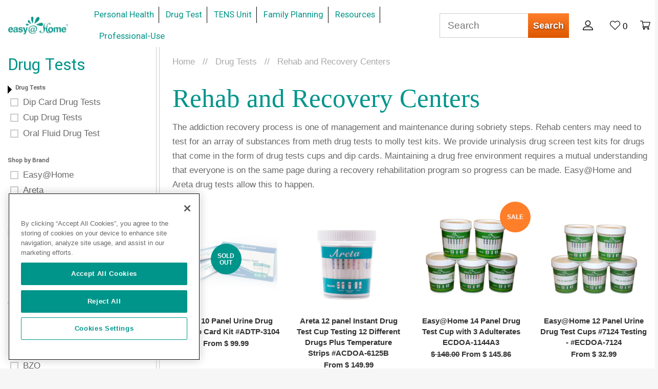

--- FILE ---
content_type: text/html; charset=utf-8
request_url: https://healthcare-manager.com/it/collections/rehab-and-recovery-centers
body_size: 20624
content:
<!doctype html>
<!--[if lt IE 7]> <html class="no-js lt-ie9 lt-ie8 lt-ie7" lang="en"> <![endif]-->
<!--[if IE 7]> <html class="no-js lt-ie9 lt-ie8" lang="en"> <![endif]-->
<!--[if IE 8]> <html class="no-js lt-ie9" lang="en"> <![endif]-->
<!--[if IE 9 ]> <html class="ie9 no-js"> <![endif]-->
<!-- [if (gt IE 9)|!(IE)]><! -->

<html class="no-js">
  <!-- <![endif] -->
  <head>

    <!-- OneTrust Cookies Consent Notice start for healthcare-manager.com -->
    <script src="https://cdn.cookielaw.org/scripttemplates/otSDKStub.js"  type="text/javascript" charset="UTF-8" data-domain-script="b1b01753-cc83-4d55-8d9c-9e6b77f60ecd" ></script>
    <script type="text/javascript">
    function OptanonWrapper() { }
    </script>
    <!-- OneTrust Cookies Consent Notice end for healthcare-manager.com -->

<!--     <script type="text/javascript" src="https://ebce58fd453deba0a922-f5ba9a021f2b273b684842b14d5c572e.ssl.cf1.rackcdn.com/js/experiments.min.js"></script><script type="text/javascript">Experimentor.launch("{\"e1BVUmDSTCOxzEvTL56QfQ\":{\"id\":\"e1BVUmDSTCOxzEvTL56QfQ\",\"target\":\"re::\\\/\\\\\\\/products\\\\\\\/\\\/i\",\"variations\":[[{\"target\":\"div#ProductSection \u003e div.product-single__related-products \u003e div.section-header.section-header--medium \u003e h2.section-header__title.banner.caps\",\"css\":{\"color\":\"\",\"background-color\":\"\"},\"hide\":false,\"content\":\"More Products You Also Might Like\"}],[{\"target\":\"div#ProductSection \u003e div.product-single__related-products \u003e div.section-header.section-header--medium \u003e h2.section-header__title.banner.caps\",\"css\":{\"color\":\"\",\"background-color\":\"\"},\"hide\":false,\"content\":\"More Products You'll Love\"}]]}}");</script>
    <script type="text/javascript" src="https://ebce58fd453deba0a922-f5ba9a021f2b273b684842b14d5c572e.ssl.cf1.rackcdn.com/js/experiments.min.js"></script><script type="text/javascript">Experimentor.launch("{\"e1BVUmDSTCOxzEvTL56QfQ\":{\"id\":\"e1BVUmDSTCOxzEvTL56QfQ\",\"target\":\"re::\\\/\\\\\\\/products\\\\\\\/\\\/i\",\"variations\":[[{\"target\":\"div#ProductSection \u003e div.product-single__related-products \u003e div.section-header.section-header--medium \u003e h2.section-header__title.banner.caps\",\"css\":{\"color\":\"\",\"background-color\":\"\"},\"hide\":false,\"content\":\"More Products You Also Might Like\"}],[{\"target\":\"div#ProductSection \u003e div.product-single__related-products \u003e div.section-header.section-header--medium \u003e h2.section-header__title.banner.caps\",\"css\":{\"color\":\"\",\"background-color\":\"\"},\"hide\":false,\"content\":\"More Products You'll Love\"}]]}}");</script> -->
    <meta name="msvalidate.01" content="E5AF6A156E9C3D4DA0CAA32430A50D33">
    <!-- Google Optimize Page Hiding Flicker Reducer -->
    

    <!-- <meta name="google-site-verification" content="nvJez1yEW_n6UmF_s9-s8q8I0H4L1z4YIjRSQKhq4WA" /> -->

    <!-- Basic page needs ================================================== -->
    <meta charset="utf-8">
    <meta http-equiv="X-UA-Compatible" content="IE=edge,chrome=1">

    
      <link rel="shortcut icon" href="//healthcare-manager.com/cdn/shop/files/favicon_eah_green_32x32.png?v=1613514217" type="image/png">
    

    <!-- Title and description ================================================== -->
    <title>
      Rehab and Recovery Centers
      
      
    </title>

    
      <meta name="description" content="The addiction recovery process is one of management and maintenance during sobriety steps. Rehab centers may need to test for an array of substances from meth drug tests to molly test kits. We provide urinalysis drug screen test kits for drugs that come in the form of drug tests cups and dip cards. Maintaining a drug f">
    

    <!-- Social meta ================================================== -->
    

  <meta property="og:type" content="website">
  <meta property="og:title" content="Rehab and Recovery Centers">
  <meta property="og:url" content="https://healthcare-manager.com/it/collections/rehab-and-recovery-centers">



  <meta property="og:description" content="The addiction recovery process is one of management and maintenance during sobriety steps. Rehab centers may need to test for an array of substances from meth drug tests to molly test kits. We provide urinalysis drug screen test kits for drugs that come in the form of drug tests cups and dip cards. Maintaining a drug f">


<meta property="og:site_name" content="healthcare-manager.com">


  <meta name="twitter:card" content="summary">





    <!-- Helpers ================================================== -->
    <link rel="canonical" href="https://healthcare-manager.com/it/collections/rehab-and-recovery-centers">
    
    <link rel="preconnect" href="//cdn.shopify.com" crossorigin>
    <link rel="preconnect" href="//fonts.gstatic.com" crossorigin>
    <meta name="viewport" content="width=device-width,initial-scale=1">
    <meta name="theme-color" content="#ff7e2a">

    <!-- CSS ================================================== -->
    <link href="//healthcare-manager.com/cdn/shop/t/73/assets/timber.scss.css?v=94452054252073308341696030713" rel="stylesheet" type="text/css" media="all" />
    <link href="//healthcare-manager.com/cdn/shop/t/73/assets/theme.scss.css?v=91891378990967370281696030713" rel="stylesheet" type="text/css" media="all" />
    
    
    <link href="//healthcare-manager.com/cdn/shop/t/73/assets/slick-theme.min.css?v=68341434104583048881703081621" rel="stylesheet" type="text/css" media="all" />
    
    <link href="//healthcare-manager.com/cdn/shop/t/73/assets/slick.min.css?v=165447872124351782091703081647" rel="stylesheet" type="text/css" media="all" />
    <link href="//healthcare-manager.com/cdn/shop/t/73/assets/owl.carousel.min.css?v=136298078436227982051703080941" rel="stylesheet" type="text/css" media="all" />
    <link href="//healthcare-manager.com/cdn/shop/t/73/assets/owl.theme.default.min.css?v=67016876173013437971703080903" rel="stylesheet" type="text/css" media="all" />

    

  
    
    
    <link href="//fonts.googleapis.com/css?family=Yantramanav:100,400" rel="stylesheet" type="text/css" media="all" />
  



    <link href="https://fonts.googleapis.com/css?family=Roboto|Work+Sans" rel="stylesheet">

    <script>
      window.theme = window.theme || {};

      var theme = {
        strings: {
          zoomClose: "Close (Esc)",
          zoomPrev: "Previous (Left arrow key)",
          zoomNext: "Next (Right arrow key)"
        },
        settings: {
          // Adding some settings to allow the editor to update correctly when they are changed
          themeBgImage: false,
          customBgImage: '',
          enableWideLayout: true,
          typeAccentTransform: false,
          typeAccentSpacing: false,
          baseFontSize: '17px',
          headerBaseFontSize: '26px',
          accentFontSize: '20px'
        },
        moneyFormat: "$ {{amount}}"
      }
    </script>

    <!-- Font Awesome -->
    <script
      defer
      src="https://pro.fontawesome.com/releases/v5.0.13/js/all.js"
      integrity="sha384-d84LGg2pm9KhR4mCAs3N29GQ4OYNy+K+FBHX8WhimHpPm86c839++MDABegrZ3gn"
      crossorigin="anonymous"
    ></script>

    <!-- Header hook for plugins ================================================== -->
    <script>window.performance && window.performance.mark && window.performance.mark('shopify.content_for_header.start');</script><meta id="shopify-digital-wallet" name="shopify-digital-wallet" content="/5799417/digital_wallets/dialog">
<meta name="shopify-checkout-api-token" content="76a48f9406f1aaf69e345423a22b9f55">
<meta id="in-context-paypal-metadata" data-shop-id="5799417" data-venmo-supported="true" data-environment="production" data-locale="it_IT" data-paypal-v4="true" data-currency="USD">
<link rel="alternate" type="application/atom+xml" title="Feed" href="/it/collections/rehab-and-recovery-centers.atom" />
<link rel="alternate" hreflang="x-default" href="https://healthcare-manager.com/collections/rehab-and-recovery-centers">
<link rel="alternate" hreflang="en-US" href="https://healthcare-manager.com/collections/rehab-and-recovery-centers">
<link rel="alternate" hreflang="de-US" href="https://healthcare-manager.com/de/collections/rehab-and-recovery-centers">
<link rel="alternate" hreflang="es-US" href="https://healthcare-manager.com/es/collections/rehab-and-recovery-centers">
<link rel="alternate" hreflang="fr-US" href="https://healthcare-manager.com/fr/collections/rehab-and-recovery-centers">
<link rel="alternate" hreflang="it-US" href="https://healthcare-manager.com/it/collections/rehab-and-recovery-centers">
<link rel="alternate" type="application/json+oembed" href="https://healthcare-manager.com/it/collections/rehab-and-recovery-centers.oembed">
<script async="async" src="/checkouts/internal/preloads.js?locale=it-US"></script>
<script id="shopify-features" type="application/json">{"accessToken":"76a48f9406f1aaf69e345423a22b9f55","betas":["rich-media-storefront-analytics"],"domain":"healthcare-manager.com","predictiveSearch":true,"shopId":5799417,"locale":"it"}</script>
<script>var Shopify = Shopify || {};
Shopify.shop = "healthcare-manager-com.myshopify.com";
Shopify.locale = "it";
Shopify.currency = {"active":"USD","rate":"1.0"};
Shopify.country = "US";
Shopify.theme = {"name":"FTC Notice","id":131959455924,"schema_name":"Minimal","schema_version":"1.0","theme_store_id":null,"role":"main"};
Shopify.theme.handle = "null";
Shopify.theme.style = {"id":null,"handle":null};
Shopify.cdnHost = "healthcare-manager.com/cdn";
Shopify.routes = Shopify.routes || {};
Shopify.routes.root = "/it/";</script>
<script type="module">!function(o){(o.Shopify=o.Shopify||{}).modules=!0}(window);</script>
<script>!function(o){function n(){var o=[];function n(){o.push(Array.prototype.slice.apply(arguments))}return n.q=o,n}var t=o.Shopify=o.Shopify||{};t.loadFeatures=n(),t.autoloadFeatures=n()}(window);</script>
<script id="shop-js-analytics" type="application/json">{"pageType":"collection"}</script>
<script defer="defer" async type="module" src="//healthcare-manager.com/cdn/shopifycloud/shop-js/modules/v2/client.init-shop-cart-sync_x8TrURgt.it.esm.js"></script>
<script defer="defer" async type="module" src="//healthcare-manager.com/cdn/shopifycloud/shop-js/modules/v2/chunk.common_BMf091Dh.esm.js"></script>
<script defer="defer" async type="module" src="//healthcare-manager.com/cdn/shopifycloud/shop-js/modules/v2/chunk.modal_Ccb5hpjc.esm.js"></script>
<script type="module">
  await import("//healthcare-manager.com/cdn/shopifycloud/shop-js/modules/v2/client.init-shop-cart-sync_x8TrURgt.it.esm.js");
await import("//healthcare-manager.com/cdn/shopifycloud/shop-js/modules/v2/chunk.common_BMf091Dh.esm.js");
await import("//healthcare-manager.com/cdn/shopifycloud/shop-js/modules/v2/chunk.modal_Ccb5hpjc.esm.js");

  window.Shopify.SignInWithShop?.initShopCartSync?.({"fedCMEnabled":true,"windoidEnabled":true});

</script>
<script id="__st">var __st={"a":5799417,"offset":-21600,"reqid":"c9ff44db-08a8-4e53-afff-7b12459126d3-1769743795","pageurl":"healthcare-manager.com\/it\/collections\/rehab-and-recovery-centers","u":"adf2d9aa3ce5","p":"collection","rtyp":"collection","rid":279638900916};</script>
<script>window.ShopifyPaypalV4VisibilityTracking = true;</script>
<script id="captcha-bootstrap">!function(){'use strict';const t='contact',e='account',n='new_comment',o=[[t,t],['blogs',n],['comments',n],[t,'customer']],c=[[e,'customer_login'],[e,'guest_login'],[e,'recover_customer_password'],[e,'create_customer']],r=t=>t.map((([t,e])=>`form[action*='/${t}']:not([data-nocaptcha='true']) input[name='form_type'][value='${e}']`)).join(','),a=t=>()=>t?[...document.querySelectorAll(t)].map((t=>t.form)):[];function s(){const t=[...o],e=r(t);return a(e)}const i='password',u='form_key',d=['recaptcha-v3-token','g-recaptcha-response','h-captcha-response',i],f=()=>{try{return window.sessionStorage}catch{return}},m='__shopify_v',_=t=>t.elements[u];function p(t,e,n=!1){try{const o=window.sessionStorage,c=JSON.parse(o.getItem(e)),{data:r}=function(t){const{data:e,action:n}=t;return t[m]||n?{data:e,action:n}:{data:t,action:n}}(c);for(const[e,n]of Object.entries(r))t.elements[e]&&(t.elements[e].value=n);n&&o.removeItem(e)}catch(o){console.error('form repopulation failed',{error:o})}}const l='form_type',E='cptcha';function T(t){t.dataset[E]=!0}const w=window,h=w.document,L='Shopify',v='ce_forms',y='captcha';let A=!1;((t,e)=>{const n=(g='f06e6c50-85a8-45c8-87d0-21a2b65856fe',I='https://cdn.shopify.com/shopifycloud/storefront-forms-hcaptcha/ce_storefront_forms_captcha_hcaptcha.v1.5.2.iife.js',D={infoText:'Protetto da hCaptcha',privacyText:'Privacy',termsText:'Termini'},(t,e,n)=>{const o=w[L][v],c=o.bindForm;if(c)return c(t,g,e,D).then(n);var r;o.q.push([[t,g,e,D],n]),r=I,A||(h.body.append(Object.assign(h.createElement('script'),{id:'captcha-provider',async:!0,src:r})),A=!0)});var g,I,D;w[L]=w[L]||{},w[L][v]=w[L][v]||{},w[L][v].q=[],w[L][y]=w[L][y]||{},w[L][y].protect=function(t,e){n(t,void 0,e),T(t)},Object.freeze(w[L][y]),function(t,e,n,w,h,L){const[v,y,A,g]=function(t,e,n){const i=e?o:[],u=t?c:[],d=[...i,...u],f=r(d),m=r(i),_=r(d.filter((([t,e])=>n.includes(e))));return[a(f),a(m),a(_),s()]}(w,h,L),I=t=>{const e=t.target;return e instanceof HTMLFormElement?e:e&&e.form},D=t=>v().includes(t);t.addEventListener('submit',(t=>{const e=I(t);if(!e)return;const n=D(e)&&!e.dataset.hcaptchaBound&&!e.dataset.recaptchaBound,o=_(e),c=g().includes(e)&&(!o||!o.value);(n||c)&&t.preventDefault(),c&&!n&&(function(t){try{if(!f())return;!function(t){const e=f();if(!e)return;const n=_(t);if(!n)return;const o=n.value;o&&e.removeItem(o)}(t);const e=Array.from(Array(32),(()=>Math.random().toString(36)[2])).join('');!function(t,e){_(t)||t.append(Object.assign(document.createElement('input'),{type:'hidden',name:u})),t.elements[u].value=e}(t,e),function(t,e){const n=f();if(!n)return;const o=[...t.querySelectorAll(`input[type='${i}']`)].map((({name:t})=>t)),c=[...d,...o],r={};for(const[a,s]of new FormData(t).entries())c.includes(a)||(r[a]=s);n.setItem(e,JSON.stringify({[m]:1,action:t.action,data:r}))}(t,e)}catch(e){console.error('failed to persist form',e)}}(e),e.submit())}));const S=(t,e)=>{t&&!t.dataset[E]&&(n(t,e.some((e=>e===t))),T(t))};for(const o of['focusin','change'])t.addEventListener(o,(t=>{const e=I(t);D(e)&&S(e,y())}));const B=e.get('form_key'),M=e.get(l),P=B&&M;t.addEventListener('DOMContentLoaded',(()=>{const t=y();if(P)for(const e of t)e.elements[l].value===M&&p(e,B);[...new Set([...A(),...v().filter((t=>'true'===t.dataset.shopifyCaptcha))])].forEach((e=>S(e,t)))}))}(h,new URLSearchParams(w.location.search),n,t,e,['guest_login'])})(!0,!0)}();</script>
<script integrity="sha256-4kQ18oKyAcykRKYeNunJcIwy7WH5gtpwJnB7kiuLZ1E=" data-source-attribution="shopify.loadfeatures" defer="defer" src="//healthcare-manager.com/cdn/shopifycloud/storefront/assets/storefront/load_feature-a0a9edcb.js" crossorigin="anonymous"></script>
<script data-source-attribution="shopify.dynamic_checkout.dynamic.init">var Shopify=Shopify||{};Shopify.PaymentButton=Shopify.PaymentButton||{isStorefrontPortableWallets:!0,init:function(){window.Shopify.PaymentButton.init=function(){};var t=document.createElement("script");t.src="https://healthcare-manager.com/cdn/shopifycloud/portable-wallets/latest/portable-wallets.it.js",t.type="module",document.head.appendChild(t)}};
</script>
<script data-source-attribution="shopify.dynamic_checkout.buyer_consent">
  function portableWalletsHideBuyerConsent(e){var t=document.getElementById("shopify-buyer-consent"),n=document.getElementById("shopify-subscription-policy-button");t&&n&&(t.classList.add("hidden"),t.setAttribute("aria-hidden","true"),n.removeEventListener("click",e))}function portableWalletsShowBuyerConsent(e){var t=document.getElementById("shopify-buyer-consent"),n=document.getElementById("shopify-subscription-policy-button");t&&n&&(t.classList.remove("hidden"),t.removeAttribute("aria-hidden"),n.addEventListener("click",e))}window.Shopify?.PaymentButton&&(window.Shopify.PaymentButton.hideBuyerConsent=portableWalletsHideBuyerConsent,window.Shopify.PaymentButton.showBuyerConsent=portableWalletsShowBuyerConsent);
</script>
<script data-source-attribution="shopify.dynamic_checkout.cart.bootstrap">document.addEventListener("DOMContentLoaded",(function(){function t(){return document.querySelector("shopify-accelerated-checkout-cart, shopify-accelerated-checkout")}if(t())Shopify.PaymentButton.init();else{new MutationObserver((function(e,n){t()&&(Shopify.PaymentButton.init(),n.disconnect())})).observe(document.body,{childList:!0,subtree:!0})}}));
</script>
<link id="shopify-accelerated-checkout-styles" rel="stylesheet" media="screen" href="https://healthcare-manager.com/cdn/shopifycloud/portable-wallets/latest/accelerated-checkout-backwards-compat.css" crossorigin="anonymous">
<style id="shopify-accelerated-checkout-cart">
        #shopify-buyer-consent {
  margin-top: 1em;
  display: inline-block;
  width: 100%;
}

#shopify-buyer-consent.hidden {
  display: none;
}

#shopify-subscription-policy-button {
  background: none;
  border: none;
  padding: 0;
  text-decoration: underline;
  font-size: inherit;
  cursor: pointer;
}

#shopify-subscription-policy-button::before {
  box-shadow: none;
}

      </style>

<script>window.performance && window.performance.mark && window.performance.mark('shopify.content_for_header.end');</script>

    

<!--[if lt IE 9]>
<script src="//cdnjs.cloudflare.com/ajax/libs/html5shiv/3.7.2/html5shiv.min.js" type="text/javascript"></script>
<link href="//healthcare-manager.com/cdn/shop/t/73/assets/respond-proxy.html" id="respond-proxy" rel="respond-proxy" />
<link href="//healthcare-manager.com/search?q=53428ec8c7f0ee36b62382be53d7cc93" id="respond-redirect" rel="respond-redirect" />
<script src="//healthcare-manager.com/search?q=53428ec8c7f0ee36b62382be53d7cc93" type="text/javascript"></script>
<![endif]-->


    <script src="//ajax.googleapis.com/ajax/libs/jquery/2.2.3/jquery.min.js" type="text/javascript"></script>
    
    <script src="//healthcare-manager.com/cdn/shop/t/73/assets/slick.min.js?v=98726548020888685741703081702"></script>
    <script src="//healthcare-manager.com/cdn/shop/t/73/assets/owl.carousel.min.js?v=61509225380298375311703080967" defer></script>

    
    

    

    <!-- <meta name="google-site-verification" content="tqciIlJzFPdmYCIqrC08qzITEaubd_9RE98HrZTXaXA" /> -->


    


    
  <link href="https://monorail-edge.shopifysvc.com" rel="dns-prefetch">
<script>(function(){if ("sendBeacon" in navigator && "performance" in window) {try {var session_token_from_headers = performance.getEntriesByType('navigation')[0].serverTiming.find(x => x.name == '_s').description;} catch {var session_token_from_headers = undefined;}var session_cookie_matches = document.cookie.match(/_shopify_s=([^;]*)/);var session_token_from_cookie = session_cookie_matches && session_cookie_matches.length === 2 ? session_cookie_matches[1] : "";var session_token = session_token_from_headers || session_token_from_cookie || "";function handle_abandonment_event(e) {var entries = performance.getEntries().filter(function(entry) {return /monorail-edge.shopifysvc.com/.test(entry.name);});if (!window.abandonment_tracked && entries.length === 0) {window.abandonment_tracked = true;var currentMs = Date.now();var navigation_start = performance.timing.navigationStart;var payload = {shop_id: 5799417,url: window.location.href,navigation_start,duration: currentMs - navigation_start,session_token,page_type: "collection"};window.navigator.sendBeacon("https://monorail-edge.shopifysvc.com/v1/produce", JSON.stringify({schema_id: "online_store_buyer_site_abandonment/1.1",payload: payload,metadata: {event_created_at_ms: currentMs,event_sent_at_ms: currentMs}}));}}window.addEventListener('pagehide', handle_abandonment_event);}}());</script>
<script id="web-pixels-manager-setup">(function e(e,d,r,n,o){if(void 0===o&&(o={}),!Boolean(null===(a=null===(i=window.Shopify)||void 0===i?void 0:i.analytics)||void 0===a?void 0:a.replayQueue)){var i,a;window.Shopify=window.Shopify||{};var t=window.Shopify;t.analytics=t.analytics||{};var s=t.analytics;s.replayQueue=[],s.publish=function(e,d,r){return s.replayQueue.push([e,d,r]),!0};try{self.performance.mark("wpm:start")}catch(e){}var l=function(){var e={modern:/Edge?\/(1{2}[4-9]|1[2-9]\d|[2-9]\d{2}|\d{4,})\.\d+(\.\d+|)|Firefox\/(1{2}[4-9]|1[2-9]\d|[2-9]\d{2}|\d{4,})\.\d+(\.\d+|)|Chrom(ium|e)\/(9{2}|\d{3,})\.\d+(\.\d+|)|(Maci|X1{2}).+ Version\/(15\.\d+|(1[6-9]|[2-9]\d|\d{3,})\.\d+)([,.]\d+|)( \(\w+\)|)( Mobile\/\w+|) Safari\/|Chrome.+OPR\/(9{2}|\d{3,})\.\d+\.\d+|(CPU[ +]OS|iPhone[ +]OS|CPU[ +]iPhone|CPU IPhone OS|CPU iPad OS)[ +]+(15[._]\d+|(1[6-9]|[2-9]\d|\d{3,})[._]\d+)([._]\d+|)|Android:?[ /-](13[3-9]|1[4-9]\d|[2-9]\d{2}|\d{4,})(\.\d+|)(\.\d+|)|Android.+Firefox\/(13[5-9]|1[4-9]\d|[2-9]\d{2}|\d{4,})\.\d+(\.\d+|)|Android.+Chrom(ium|e)\/(13[3-9]|1[4-9]\d|[2-9]\d{2}|\d{4,})\.\d+(\.\d+|)|SamsungBrowser\/([2-9]\d|\d{3,})\.\d+/,legacy:/Edge?\/(1[6-9]|[2-9]\d|\d{3,})\.\d+(\.\d+|)|Firefox\/(5[4-9]|[6-9]\d|\d{3,})\.\d+(\.\d+|)|Chrom(ium|e)\/(5[1-9]|[6-9]\d|\d{3,})\.\d+(\.\d+|)([\d.]+$|.*Safari\/(?![\d.]+ Edge\/[\d.]+$))|(Maci|X1{2}).+ Version\/(10\.\d+|(1[1-9]|[2-9]\d|\d{3,})\.\d+)([,.]\d+|)( \(\w+\)|)( Mobile\/\w+|) Safari\/|Chrome.+OPR\/(3[89]|[4-9]\d|\d{3,})\.\d+\.\d+|(CPU[ +]OS|iPhone[ +]OS|CPU[ +]iPhone|CPU IPhone OS|CPU iPad OS)[ +]+(10[._]\d+|(1[1-9]|[2-9]\d|\d{3,})[._]\d+)([._]\d+|)|Android:?[ /-](13[3-9]|1[4-9]\d|[2-9]\d{2}|\d{4,})(\.\d+|)(\.\d+|)|Mobile Safari.+OPR\/([89]\d|\d{3,})\.\d+\.\d+|Android.+Firefox\/(13[5-9]|1[4-9]\d|[2-9]\d{2}|\d{4,})\.\d+(\.\d+|)|Android.+Chrom(ium|e)\/(13[3-9]|1[4-9]\d|[2-9]\d{2}|\d{4,})\.\d+(\.\d+|)|Android.+(UC? ?Browser|UCWEB|U3)[ /]?(15\.([5-9]|\d{2,})|(1[6-9]|[2-9]\d|\d{3,})\.\d+)\.\d+|SamsungBrowser\/(5\.\d+|([6-9]|\d{2,})\.\d+)|Android.+MQ{2}Browser\/(14(\.(9|\d{2,})|)|(1[5-9]|[2-9]\d|\d{3,})(\.\d+|))(\.\d+|)|K[Aa][Ii]OS\/(3\.\d+|([4-9]|\d{2,})\.\d+)(\.\d+|)/},d=e.modern,r=e.legacy,n=navigator.userAgent;return n.match(d)?"modern":n.match(r)?"legacy":"unknown"}(),u="modern"===l?"modern":"legacy",c=(null!=n?n:{modern:"",legacy:""})[u],f=function(e){return[e.baseUrl,"/wpm","/b",e.hashVersion,"modern"===e.buildTarget?"m":"l",".js"].join("")}({baseUrl:d,hashVersion:r,buildTarget:u}),m=function(e){var d=e.version,r=e.bundleTarget,n=e.surface,o=e.pageUrl,i=e.monorailEndpoint;return{emit:function(e){var a=e.status,t=e.errorMsg,s=(new Date).getTime(),l=JSON.stringify({metadata:{event_sent_at_ms:s},events:[{schema_id:"web_pixels_manager_load/3.1",payload:{version:d,bundle_target:r,page_url:o,status:a,surface:n,error_msg:t},metadata:{event_created_at_ms:s}}]});if(!i)return console&&console.warn&&console.warn("[Web Pixels Manager] No Monorail endpoint provided, skipping logging."),!1;try{return self.navigator.sendBeacon.bind(self.navigator)(i,l)}catch(e){}var u=new XMLHttpRequest;try{return u.open("POST",i,!0),u.setRequestHeader("Content-Type","text/plain"),u.send(l),!0}catch(e){return console&&console.warn&&console.warn("[Web Pixels Manager] Got an unhandled error while logging to Monorail."),!1}}}}({version:r,bundleTarget:l,surface:e.surface,pageUrl:self.location.href,monorailEndpoint:e.monorailEndpoint});try{o.browserTarget=l,function(e){var d=e.src,r=e.async,n=void 0===r||r,o=e.onload,i=e.onerror,a=e.sri,t=e.scriptDataAttributes,s=void 0===t?{}:t,l=document.createElement("script"),u=document.querySelector("head"),c=document.querySelector("body");if(l.async=n,l.src=d,a&&(l.integrity=a,l.crossOrigin="anonymous"),s)for(var f in s)if(Object.prototype.hasOwnProperty.call(s,f))try{l.dataset[f]=s[f]}catch(e){}if(o&&l.addEventListener("load",o),i&&l.addEventListener("error",i),u)u.appendChild(l);else{if(!c)throw new Error("Did not find a head or body element to append the script");c.appendChild(l)}}({src:f,async:!0,onload:function(){if(!function(){var e,d;return Boolean(null===(d=null===(e=window.Shopify)||void 0===e?void 0:e.analytics)||void 0===d?void 0:d.initialized)}()){var d=window.webPixelsManager.init(e)||void 0;if(d){var r=window.Shopify.analytics;r.replayQueue.forEach((function(e){var r=e[0],n=e[1],o=e[2];d.publishCustomEvent(r,n,o)})),r.replayQueue=[],r.publish=d.publishCustomEvent,r.visitor=d.visitor,r.initialized=!0}}},onerror:function(){return m.emit({status:"failed",errorMsg:"".concat(f," has failed to load")})},sri:function(e){var d=/^sha384-[A-Za-z0-9+/=]+$/;return"string"==typeof e&&d.test(e)}(c)?c:"",scriptDataAttributes:o}),m.emit({status:"loading"})}catch(e){m.emit({status:"failed",errorMsg:(null==e?void 0:e.message)||"Unknown error"})}}})({shopId: 5799417,storefrontBaseUrl: "https://healthcare-manager.com",extensionsBaseUrl: "https://extensions.shopifycdn.com/cdn/shopifycloud/web-pixels-manager",monorailEndpoint: "https://monorail-edge.shopifysvc.com/unstable/produce_batch",surface: "storefront-renderer",enabledBetaFlags: ["2dca8a86"],webPixelsConfigList: [{"id":"shopify-app-pixel","configuration":"{}","eventPayloadVersion":"v1","runtimeContext":"STRICT","scriptVersion":"0450","apiClientId":"shopify-pixel","type":"APP","privacyPurposes":["ANALYTICS","MARKETING"]},{"id":"shopify-custom-pixel","eventPayloadVersion":"v1","runtimeContext":"LAX","scriptVersion":"0450","apiClientId":"shopify-pixel","type":"CUSTOM","privacyPurposes":["ANALYTICS","MARKETING"]}],isMerchantRequest: false,initData: {"shop":{"name":"healthcare-manager.com","paymentSettings":{"currencyCode":"USD"},"myshopifyDomain":"healthcare-manager-com.myshopify.com","countryCode":"US","storefrontUrl":"https:\/\/healthcare-manager.com\/it"},"customer":null,"cart":null,"checkout":null,"productVariants":[],"purchasingCompany":null},},"https://healthcare-manager.com/cdn","1d2a099fw23dfb22ep557258f5m7a2edbae",{"modern":"","legacy":""},{"shopId":"5799417","storefrontBaseUrl":"https:\/\/healthcare-manager.com","extensionBaseUrl":"https:\/\/extensions.shopifycdn.com\/cdn\/shopifycloud\/web-pixels-manager","surface":"storefront-renderer","enabledBetaFlags":"[\"2dca8a86\"]","isMerchantRequest":"false","hashVersion":"1d2a099fw23dfb22ep557258f5m7a2edbae","publish":"custom","events":"[[\"page_viewed\",{}],[\"collection_viewed\",{\"collection\":{\"id\":\"279638900916\",\"title\":\"Rehab and Recovery Centers\",\"productVariants\":[{\"price\":{\"amount\":99.99,\"currencyCode\":\"USD\"},\"product\":{\"title\":\"Areta 10 Panel Urine Drug Test Dip Card Kit #ADTP-3104\",\"vendor\":\"healthcare-manager.com\",\"id\":\"4364069994614\",\"untranslatedTitle\":\"Areta 10 Panel Urine Drug Test Dip Card Kit #ADTP-3104\",\"url\":\"\/it\/products\/areta-5-panel-drug-test-kit-urine-dip-card-screening-instant-home-use-testing-marijuana-thc-cocaine-coc-opiate-opi-2000-benzodiazepines-bzo-amphetamine-amp-adtp-755\",\"type\":\"\"},\"id\":\"31285053259894\",\"image\":{\"src\":\"\/\/healthcare-manager.com\/cdn\/shop\/products\/s2V6LZk.jpg?v=1575920518\"},\"sku\":\"\",\"title\":\"25\",\"untranslatedTitle\":\"25\"},{\"price\":{\"amount\":149.99,\"currencyCode\":\"USD\"},\"product\":{\"title\":\"Areta 12 panel Instant Drug Test Cup Testing 12 Different Drugs Plus Temperature Strips #ACDOA-6125B\",\"vendor\":\"Areta\",\"id\":\"1495409426550\",\"untranslatedTitle\":\"Areta 12 panel Instant Drug Test Cup Testing 12 Different Drugs Plus Temperature Strips #ACDOA-6125B\",\"url\":\"\/it\/products\/areta-12-panel-instant-drug-test-cup-testing-12-different-drugs-plus-temperature-strips_5-pack-acdoa-6125b\",\"type\":\"Drug Test\"},\"id\":\"40099380002996\",\"image\":{\"src\":\"\/\/healthcare-manager.com\/cdn\/shop\/products\/ACDOA-6125B_2V6A0070.jpg?v=1628707472\"},\"sku\":\"ACDOA-6125B-25P\",\"title\":\"25\",\"untranslatedTitle\":\"25\"},{\"price\":{\"amount\":145.86,\"currencyCode\":\"USD\"},\"product\":{\"title\":\"Easy@Home 14 Panel Drug Test Cup  with 3 Adulterates ECDOA-1144A3\",\"vendor\":\"Easy@Home\",\"id\":\"327991935\",\"untranslatedTitle\":\"Easy@Home 14 Panel Drug Test Cup  with 3 Adulterates ECDOA-1144A3\",\"url\":\"\/it\/products\/14-panel-urine-drug-test-cup-adulterates\",\"type\":\"Drug Test\"},\"id\":\"38000248946868\",\"image\":{\"src\":\"\/\/healthcare-manager.com\/cdn\/shop\/products\/drug-test-easy-home-14-panel-drug-test-cup-with-3-adulterates-ecdoa-1144a3-1.jpg?v=1568301205\"},\"sku\":\"ECDOA-1144A3:25\",\"title\":\"25 Pack\",\"untranslatedTitle\":\"25 Pack\"},{\"price\":{\"amount\":32.99,\"currencyCode\":\"USD\"},\"product\":{\"title\":\"Easy@Home 12 Panel Urine Drug Test Cups #7124 Testing  - #ECDOA-7124\",\"vendor\":\"Easy@Home\",\"id\":\"327992127\",\"untranslatedTitle\":\"Easy@Home 12 Panel Urine Drug Test Cups #7124 Testing  - #ECDOA-7124\",\"url\":\"\/it\/products\/12-panel-urine-drug-test-cup-7124-easy-home\",\"type\":\"Drug Test\"},\"id\":\"786829947\",\"image\":{\"src\":\"\/\/healthcare-manager.com\/cdn\/shop\/products\/drug-test-easy-home-12-panel-urine-drug-test-cups-7124-testing-ecdoa-7124-1.jpg?v=1611934539\"},\"sku\":\"ECDOA-7124:5\",\"title\":\"5 Pack\",\"untranslatedTitle\":\"5 Pack\"},{\"price\":{\"amount\":32.99,\"currencyCode\":\"USD\"},\"product\":{\"title\":\"Areta 14 panel Instant Drug Test Cup Testing 14 Different Drugs Plus Temperature Strips #ACDOA-1144\",\"vendor\":\"Areta\",\"id\":\"1316281778294\",\"untranslatedTitle\":\"Areta 14 panel Instant Drug Test Cup Testing 14 Different Drugs Plus Temperature Strips #ACDOA-1144\",\"url\":\"\/it\/products\/5-pack-acdoa-1144-areta-14-panel-instant-drug-test-cup-testing-14-different-drugs-plus-temperature-strips\",\"type\":\"Drug Test\"},\"id\":\"31723158077558\",\"image\":{\"src\":\"\/\/healthcare-manager.com\/cdn\/shop\/products\/ACDOA-1144_01.jpg?v=1568301388\"},\"sku\":\"ZE-Y0A1-W43U\",\"title\":\"5\",\"untranslatedTitle\":\"5\"}]}}]]"});</script><script>
  window.ShopifyAnalytics = window.ShopifyAnalytics || {};
  window.ShopifyAnalytics.meta = window.ShopifyAnalytics.meta || {};
  window.ShopifyAnalytics.meta.currency = 'USD';
  var meta = {"products":[{"id":4364069994614,"gid":"gid:\/\/shopify\/Product\/4364069994614","vendor":"healthcare-manager.com","type":"","handle":"areta-5-panel-drug-test-kit-urine-dip-card-screening-instant-home-use-testing-marijuana-thc-cocaine-coc-opiate-opi-2000-benzodiazepines-bzo-amphetamine-amp-adtp-755","variants":[{"id":31285053259894,"price":9999,"name":"Areta 10 Panel Urine Drug Test Dip Card Kit #ADTP-3104 - 25","public_title":"25","sku":""},{"id":31285053128822,"price":1199,"name":"Areta 10 Panel Urine Drug Test Dip Card Kit #ADTP-3104 - 2","public_title":"2","sku":""},{"id":31285053161590,"price":2699,"name":"Areta 10 Panel Urine Drug Test Dip Card Kit #ADTP-3104 - 5","public_title":"5","sku":""},{"id":31285053194358,"price":4399,"name":"Areta 10 Panel Urine Drug Test Dip Card Kit #ADTP-3104 - 10","public_title":"10","sku":""},{"id":31285053227126,"price":6299,"name":"Areta 10 Panel Urine Drug Test Dip Card Kit #ADTP-3104 - 15","public_title":"15","sku":""}],"remote":false},{"id":1495409426550,"gid":"gid:\/\/shopify\/Product\/1495409426550","vendor":"Areta","type":"Drug Test","handle":"areta-12-panel-instant-drug-test-cup-testing-12-different-drugs-plus-temperature-strips_5-pack-acdoa-6125b","variants":[{"id":40099380002996,"price":14999,"name":"Areta 12 panel Instant Drug Test Cup Testing 12 Different Drugs Plus Temperature Strips #ACDOA-6125B - 25","public_title":"25","sku":"ACDOA-6125B-25P"},{"id":40363390992564,"price":1599,"name":"Areta 12 panel Instant Drug Test Cup Testing 12 Different Drugs Plus Temperature Strips #ACDOA-6125B - 2","public_title":"2","sku":"ACDOA-6125B-2P"},{"id":31723146969206,"price":3299,"name":"Areta 12 panel Instant Drug Test Cup Testing 12 Different Drugs Plus Temperature Strips #ACDOA-6125B - 5","public_title":"5","sku":"V9-5YOD-7YOV"},{"id":31727717613686,"price":5599,"name":"Areta 12 panel Instant Drug Test Cup Testing 12 Different Drugs Plus Temperature Strips #ACDOA-6125B - 10","public_title":"10","sku":"ACDOA-6125B-10P"},{"id":31723105681526,"price":22999,"name":"Areta 12 panel Instant Drug Test Cup Testing 12 Different Drugs Plus Temperature Strips #ACDOA-6125B - 50","public_title":"50","sku":"ACDOA-6125B-50P"},{"id":40099380494516,"price":39999,"name":"Areta 12 panel Instant Drug Test Cup Testing 12 Different Drugs Plus Temperature Strips #ACDOA-6125B - 100","public_title":"100","sku":"ACDOA-6125B-100P"},{"id":40457030336692,"price":55999,"name":"Areta 12 panel Instant Drug Test Cup Testing 12 Different Drugs Plus Temperature Strips #ACDOA-6125B - 200","public_title":"200","sku":"ACDOA-6125B-200P"}],"remote":false},{"id":327991935,"gid":"gid:\/\/shopify\/Product\/327991935","vendor":"Easy@Home","type":"Drug Test","handle":"14-panel-urine-drug-test-cup-adulterates","variants":[{"id":38000248946868,"price":14586,"name":"Easy@Home 14 Panel Drug Test Cup  with 3 Adulterates ECDOA-1144A3 - 25 Pack","public_title":"25 Pack","sku":"ECDOA-1144A3:25"},{"id":756044387,"price":3000,"name":"Easy@Home 14 Panel Drug Test Cup  with 3 Adulterates ECDOA-1144A3 - 5 Pack","public_title":"5 Pack","sku":"ECDOA-1144A3:5"},{"id":38000248488116,"price":5885,"name":"Easy@Home 14 Panel Drug Test Cup  with 3 Adulterates ECDOA-1144A3 - 10 Pack","public_title":"10 Pack","sku":"ECDOA-1144A3:10"},{"id":38000254976180,"price":28275,"name":"Easy@Home 14 Panel Drug Test Cup  with 3 Adulterates ECDOA-1144A3 - 50 Pack","public_title":"50 Pack","sku":"ECDOA-1144A3:50"},{"id":38000255467700,"price":55750,"name":"Easy@Home 14 Panel Drug Test Cup  with 3 Adulterates ECDOA-1144A3 - 100 Pack","public_title":"100 Pack","sku":"ECDOA-1144A3:100"}],"remote":false},{"id":327992127,"gid":"gid:\/\/shopify\/Product\/327992127","vendor":"Easy@Home","type":"Drug Test","handle":"12-panel-urine-drug-test-cup-7124-easy-home","variants":[{"id":786829947,"price":3299,"name":"Easy@Home 12 Panel Urine Drug Test Cups #7124 Testing  - #ECDOA-7124 - 5 Pack","public_title":"5 Pack","sku":"ECDOA-7124:5"},{"id":38000220700852,"price":5599,"name":"Easy@Home 12 Panel Urine Drug Test Cups #7124 Testing  - #ECDOA-7124 - 10 Pack","public_title":"10 Pack","sku":"ECDOA-7124:10"},{"id":38000221683892,"price":14999,"name":"Easy@Home 12 Panel Urine Drug Test Cups #7124 Testing  - #ECDOA-7124 - 25 Pack","public_title":"25 Pack","sku":"ECDOA-7124:25"},{"id":38000226140340,"price":21122,"name":"Easy@Home 12 Panel Urine Drug Test Cups #7124 Testing  - #ECDOA-7124 - 50 Pack","public_title":"50 Pack","sku":"ECDOA-7124:50"},{"id":38000228204724,"price":41267,"name":"Easy@Home 12 Panel Urine Drug Test Cups #7124 Testing  - #ECDOA-7124 - 100 Pack","public_title":"100 Pack","sku":"ECDOA-7124:100"}],"remote":false},{"id":1316281778294,"gid":"gid:\/\/shopify\/Product\/1316281778294","vendor":"Areta","type":"Drug Test","handle":"5-pack-acdoa-1144-areta-14-panel-instant-drug-test-cup-testing-14-different-drugs-plus-temperature-strips","variants":[{"id":31723158077558,"price":3299,"name":"Areta 14 panel Instant Drug Test Cup Testing 14 Different Drugs Plus Temperature Strips #ACDOA-1144 - 5","public_title":"5","sku":"ZE-Y0A1-W43U"},{"id":31723158110326,"price":5899,"name":"Areta 14 panel Instant Drug Test Cup Testing 14 Different Drugs Plus Temperature Strips #ACDOA-1144 - 10","public_title":"10","sku":"ACDOA-1144-10P"},{"id":31723158143094,"price":14350,"name":"Areta 14 panel Instant Drug Test Cup Testing 14 Different Drugs Plus Temperature Strips #ACDOA-1144 - 25","public_title":"25","sku":"ACDOA-1144-25P"},{"id":31723158175862,"price":28250,"name":"Areta 14 panel Instant Drug Test Cup Testing 14 Different Drugs Plus Temperature Strips #ACDOA-1144 - 50","public_title":"50","sku":"ACDOA-1144-50P"},{"id":31727848980598,"price":55650,"name":"Areta 14 panel Instant Drug Test Cup Testing 14 Different Drugs Plus Temperature Strips #ACDOA-1144 - 100","public_title":"100","sku":"ACDOA-1144-100P"}],"remote":false}],"page":{"pageType":"collection","resourceType":"collection","resourceId":279638900916,"requestId":"c9ff44db-08a8-4e53-afff-7b12459126d3-1769743795"}};
  for (var attr in meta) {
    window.ShopifyAnalytics.meta[attr] = meta[attr];
  }
</script>
<script class="analytics">
  (function () {
    var customDocumentWrite = function(content) {
      var jquery = null;

      if (window.jQuery) {
        jquery = window.jQuery;
      } else if (window.Checkout && window.Checkout.$) {
        jquery = window.Checkout.$;
      }

      if (jquery) {
        jquery('body').append(content);
      }
    };

    var hasLoggedConversion = function(token) {
      if (token) {
        return document.cookie.indexOf('loggedConversion=' + token) !== -1;
      }
      return false;
    }

    var setCookieIfConversion = function(token) {
      if (token) {
        var twoMonthsFromNow = new Date(Date.now());
        twoMonthsFromNow.setMonth(twoMonthsFromNow.getMonth() + 2);

        document.cookie = 'loggedConversion=' + token + '; expires=' + twoMonthsFromNow;
      }
    }

    var trekkie = window.ShopifyAnalytics.lib = window.trekkie = window.trekkie || [];
    if (trekkie.integrations) {
      return;
    }
    trekkie.methods = [
      'identify',
      'page',
      'ready',
      'track',
      'trackForm',
      'trackLink'
    ];
    trekkie.factory = function(method) {
      return function() {
        var args = Array.prototype.slice.call(arguments);
        args.unshift(method);
        trekkie.push(args);
        return trekkie;
      };
    };
    for (var i = 0; i < trekkie.methods.length; i++) {
      var key = trekkie.methods[i];
      trekkie[key] = trekkie.factory(key);
    }
    trekkie.load = function(config) {
      trekkie.config = config || {};
      trekkie.config.initialDocumentCookie = document.cookie;
      var first = document.getElementsByTagName('script')[0];
      var script = document.createElement('script');
      script.type = 'text/javascript';
      script.onerror = function(e) {
        var scriptFallback = document.createElement('script');
        scriptFallback.type = 'text/javascript';
        scriptFallback.onerror = function(error) {
                var Monorail = {
      produce: function produce(monorailDomain, schemaId, payload) {
        var currentMs = new Date().getTime();
        var event = {
          schema_id: schemaId,
          payload: payload,
          metadata: {
            event_created_at_ms: currentMs,
            event_sent_at_ms: currentMs
          }
        };
        return Monorail.sendRequest("https://" + monorailDomain + "/v1/produce", JSON.stringify(event));
      },
      sendRequest: function sendRequest(endpointUrl, payload) {
        // Try the sendBeacon API
        if (window && window.navigator && typeof window.navigator.sendBeacon === 'function' && typeof window.Blob === 'function' && !Monorail.isIos12()) {
          var blobData = new window.Blob([payload], {
            type: 'text/plain'
          });

          if (window.navigator.sendBeacon(endpointUrl, blobData)) {
            return true;
          } // sendBeacon was not successful

        } // XHR beacon

        var xhr = new XMLHttpRequest();

        try {
          xhr.open('POST', endpointUrl);
          xhr.setRequestHeader('Content-Type', 'text/plain');
          xhr.send(payload);
        } catch (e) {
          console.log(e);
        }

        return false;
      },
      isIos12: function isIos12() {
        return window.navigator.userAgent.lastIndexOf('iPhone; CPU iPhone OS 12_') !== -1 || window.navigator.userAgent.lastIndexOf('iPad; CPU OS 12_') !== -1;
      }
    };
    Monorail.produce('monorail-edge.shopifysvc.com',
      'trekkie_storefront_load_errors/1.1',
      {shop_id: 5799417,
      theme_id: 131959455924,
      app_name: "storefront",
      context_url: window.location.href,
      source_url: "//healthcare-manager.com/cdn/s/trekkie.storefront.c59ea00e0474b293ae6629561379568a2d7c4bba.min.js"});

        };
        scriptFallback.async = true;
        scriptFallback.src = '//healthcare-manager.com/cdn/s/trekkie.storefront.c59ea00e0474b293ae6629561379568a2d7c4bba.min.js';
        first.parentNode.insertBefore(scriptFallback, first);
      };
      script.async = true;
      script.src = '//healthcare-manager.com/cdn/s/trekkie.storefront.c59ea00e0474b293ae6629561379568a2d7c4bba.min.js';
      first.parentNode.insertBefore(script, first);
    };
    trekkie.load(
      {"Trekkie":{"appName":"storefront","development":false,"defaultAttributes":{"shopId":5799417,"isMerchantRequest":null,"themeId":131959455924,"themeCityHash":"7786465487070911619","contentLanguage":"it","currency":"USD"},"isServerSideCookieWritingEnabled":true,"monorailRegion":"shop_domain","enabledBetaFlags":["65f19447","b5387b81"]},"Session Attribution":{},"S2S":{"facebookCapiEnabled":false,"source":"trekkie-storefront-renderer","apiClientId":580111}}
    );

    var loaded = false;
    trekkie.ready(function() {
      if (loaded) return;
      loaded = true;

      window.ShopifyAnalytics.lib = window.trekkie;

      var originalDocumentWrite = document.write;
      document.write = customDocumentWrite;
      try { window.ShopifyAnalytics.merchantGoogleAnalytics.call(this); } catch(error) {};
      document.write = originalDocumentWrite;

      window.ShopifyAnalytics.lib.page(null,{"pageType":"collection","resourceType":"collection","resourceId":279638900916,"requestId":"c9ff44db-08a8-4e53-afff-7b12459126d3-1769743795","shopifyEmitted":true});

      var match = window.location.pathname.match(/checkouts\/(.+)\/(thank_you|post_purchase)/)
      var token = match? match[1]: undefined;
      if (!hasLoggedConversion(token)) {
        setCookieIfConversion(token);
        window.ShopifyAnalytics.lib.track("Viewed Product Category",{"currency":"USD","category":"Collection: rehab-and-recovery-centers","collectionName":"rehab-and-recovery-centers","collectionId":279638900916,"nonInteraction":true},undefined,undefined,{"shopifyEmitted":true});
      }
    });


        var eventsListenerScript = document.createElement('script');
        eventsListenerScript.async = true;
        eventsListenerScript.src = "//healthcare-manager.com/cdn/shopifycloud/storefront/assets/shop_events_listener-3da45d37.js";
        document.getElementsByTagName('head')[0].appendChild(eventsListenerScript);

})();</script>
<script
  defer
  src="https://healthcare-manager.com/cdn/shopifycloud/perf-kit/shopify-perf-kit-3.1.0.min.js"
  data-application="storefront-renderer"
  data-shop-id="5799417"
  data-render-region="gcp-us-central1"
  data-page-type="collection"
  data-theme-instance-id="131959455924"
  data-theme-name="Minimal"
  data-theme-version="1.0"
  data-monorail-region="shop_domain"
  data-resource-timing-sampling-rate="10"
  data-shs="true"
  data-shs-beacon="true"
  data-shs-export-with-fetch="true"
  data-shs-logs-sample-rate="1"
  data-shs-beacon-endpoint="https://healthcare-manager.com/api/collect"
></script>
</head>
  <body
    id="rehab-and-recovery-centers"
    class="template-collection template-drug-tests"
  >


    <div id="shopify-section-announcement-bar" class="shopify-section">

<style>
  
</style>


</div>
    <div id="shopify-section-header" class="shopify-section"><style>
  .site-header__logo a {
      max-width: 265px;
  }
  @media only screen and (max-width: 1200px){
    [class^="flaticon-"]:before, [class*=" flaticon-"]:before,
  	[class^="flaticon-"]:after, [class*=" flaticon-"]:after {   
      font-family: Flaticon;
      font-size: 20px;
      font-style: normal;
      margin-left: 5px;
  	}

  
  }
</style>

<div class="header" data-section-id="header" data-section-type="header-section">
  <div class="header-bar">

    <div class="wrapper medium-down--hide">
      <div class="post-large--display-table">

        <div class="header-bar__right post-large--display-table-cell">

          

        </div>
      </div>
    </div>
  </div>

  <header class="site-header" role="banner">
    <div class="wrapper">
      <div class="grid--full">
        <div class="grid__item medium-down--one-whole">
 
        </div> <!-- .grid__item -->      
      </div> <!-- .grid--full -->
    </div> <!-- .wrapper -->
    <nav class="medium-down--hide">
      <div class="wrapper">
        <div class="grid--full">
           <div class="site-header__logo-wrap grid__item post-large--one-sixth">
            
              <div class="h1 site-header__logo" itemscope itemtype="http://schema.org/Organization">
            
              
                
                <a href="https://healthcare-manager.com" itemprop="url">
                  <img src="//healthcare-manager.com/cdn/shop/files/EasyHome_Logo_BlueGreen-2_265x.png?v=1614322495" alt="healthcare-manager.com" itemprop="logo">
                </a>
              
            
              </div>
                        
          </div> <!-- .site-header__logo-wrap -->
            <div class="grid__item post-large--four-sixths">
              

<ul class="site-nav" role="navigation" id="AccessibleNav">
  
    
    
    
      <li class="site-nav--has-dropdown" aria-haspopup="true">
        <a href="https://healthcare-manager.com/it/collections/personal-health-products" class="site-nav__link">
          Personal Health
        </a>
        <ul class="site-nav__dropdown">
          
            <li>
              <a href="/it/collections/thermometers" class="site-nav__link">Thermometers</a>
            </li>
          
            <li>
              <a href="/it/collections/oximeters" class="site-nav__link">Oximeters</a>
            </li>
          
            <li>
              <a href="/it/collections/urinalysis-test" class="site-nav__link">Urinalysis Tests</a>
            </li>
          
            <li>
              <a href="/it/collections/blood-pressure-monitor" class="site-nav__link">Blood Pressure Monitors</a>
            </li>
          
            <li>
              <a href="/it/collections/face-masks" class="site-nav__link">Face Masks</a>
            </li>
          
            <li>
              <a href="/it/collections/fecal-occult-blood-fob-test" class="site-nav__link">FOB Test</a>
            </li>
          
        </ul>
      </li>
    
  
    
    
    
      <li class="site-nav--has-dropdown" aria-haspopup="true">
        <a href="https://healthcare-manager.com/it/collections/drug-tests" class="site-nav__link">
          Drug Test
        </a>
        <ul class="site-nav__dropdown">
          
            <li>
              <a href="/it/collections/cup-drug-tests" class="site-nav__link">Urine Drug Test Cup</a>
            </li>
          
            <li>
              <a href="/it/collections/dip-card-drug-tests" class="site-nav__link">Urine Panel Dip Drug Tests</a>
            </li>
          
            <li>
              <a href="/it/collections/single-panel-dip-cards" class="site-nav__link">Single Panel Urine Drug Test</a>
            </li>
          
            <li>
              <a href="/it/collections/employment-drug-screening" class="site-nav__link">Employment Drug Screening</a>
            </li>
          
            <li>
              <a href="/it/collections/opioid-addiction-use-disorder" class="site-nav__link">Opioid Addiction/Use Disorder</a>
            </li>
          
            <li class="site-nav--active">
              <a href="/it/collections/rehab-and-recovery-centers" class="site-nav__link">Rehabs and Recovery Centers</a>
            </li>
          
            <li>
              <a href="/it/collections/transportation-industry-dot-and-safety" class="site-nav__link">Transportation Industry DOT and Safety</a>
            </li>
          
            <li>
              <a href="/it/collections/those-in-detox" class="site-nav__link">Those in Detox </a>
            </li>
          
            <li>
              <a href="/it/collections/parents-and-school-drug-screening" class="site-nav__link">Parents and School Drug Screening</a>
            </li>
          
            <li>
              <a href="/it/collections/professional-clinic-lab-use" class="site-nav__link">Professional &amp; Clinic Lab Use</a>
            </li>
          
        </ul>
      </li>
    
  
    
    
    
      <li >
        <a href="https://healthcare-manager.com/it/collections/tens-unit" class="site-nav__link">TENS Unit</a>
      </li>
    
  
    
    
    
      <li class="site-nav--has-dropdown" aria-haspopup="true">
        <a href="https://healthcare-manager.com/it/collections/family-planning" class="site-nav__link">
          Family Planning
        </a>
        <ul class="site-nav__dropdown">
          
            <li>
              <a href="/it/collections/pregnancy-and-ovulation-test-combinations-easy-home" class="site-nav__link">Combo  Ovulation &amp; Pregnancy Test Packs</a>
            </li>
          
            <li>
              <a href="/it/collections/ovulation-tests" class="site-nav__link">Ovulation Tests</a>
            </li>
          
            <li>
              <a href="/it/collections/pregnancy-tests" class="site-nav__link">Pregnancy Tests</a>
            </li>
          
            <li>
              <a href="/it/collections/fertility-thermometers" class="site-nav__link">Fertility Thermometers</a>
            </li>
          
            <li>
              <a href="/it/collections/prenatal-supplements" class="site-nav__link">Prenatal supplements</a>
            </li>
          
            <li>
              <a href="/it/products/premom-water-based-fertility-lubricant-pregnancy-prep-lube-for-women-couples-trying-to-conceive-sperm-friendly-ph-balanced-paraben-free-2-fl-oz-pf-lbt-t2" class="site-nav__link">Fertility Care</a>
            </li>
          
        </ul>
      </li>
    
  
    
    
    
      <li class="site-nav--has-dropdown" aria-haspopup="true">
        <a href="https://healthcare-manager.com/it/pages/resources-page" class="site-nav__link">
          Resources
        </a>
        <ul class="site-nav__dropdown">
          
            <li>
              <a href="/it/pages/inquiry-notification-for-business-or-for-individual" class="site-nav__link">FAQ and Important Notice</a>
            </li>
          
            <li>
              <a href="/it/pages/resources-page" class="site-nav__link">Product Resources</a>
            </li>
          
            <li>
              <a href="/it/blogs/drug-testing" class="site-nav__link">Blog</a>
            </li>
          
            <li>
              <a href="/it/pages/cross-reactions" class="site-nav__link">Cross Reactions</a>
            </li>
          
            <li>
              <a href="/it/pages/choosing-the-right-drug-test" class="site-nav__link">Choosing The Right Drug Test</a>
            </li>
          
            <li>
              <a href="/it/pages/how-long-will-drugs-stay-in-my-system" class="site-nav__link">Drug Detection Time Frames</a>
            </li>
          
            <li>
              <a href="/it/pages/common-drug-street-names" class="site-nav__link">Drug Names &amp; Abbreviations</a>
            </li>
          
            <li>
              <a href="/it/pages/forms" class="site-nav__link">Forms</a>
            </li>
          
        </ul>
      </li>
    
  
    
    
    
      <li >
        <a href="https://healthcare-manager.com/it/collections/professional-use" class="site-nav__link">Professional-Use</a>
      </li>
    
  
</ul>

            </div>
            
              <div class="grid__item post-large--one-quarter">
                <!--Search bar-->
                    <div class="nav-search">
                      


  <form action="/search" method="get" class="form-inline-submit header-bar__search-form clearfix" role="search">
    
    <button type="submit" class="btn right icon-fallback-text header-bar__search-submit">Search</button>
    <input type="search" name="q" value="" aria-label="Search Keywords or Items" class="header-bar__search-input" placeholder="Search">
</form>


                    </div>
                <!--Search bar end-->
              </div>
            
        
         <div class="grid__item post-large--one-sixth">
            
             
          <div class="align--center">
          <ul class="header-bar__module header-bar__module--list header-bar__module-account">            
            <li class="my_account"><a href="https://healthcare-manager.com/account" class=""><i class="flaticon-profile"></i></a></li>
                        
            <li class="my_account_links">
              <ul>                
                                
                  <li class=""><a href="" class=""><i class="flaticon-profile"></i></a>                                  
                <li>
                  <a href="/it/account/register" id="customer_register_link">Create account</a>
                </li>
                               
              </ul>
            </li>
             <li class="iwish"> 
	<a class="iWishView" href="/apps/iwish"><i class="flaticon-heart"></i><span class="iWishCount">0</span></a>

</li>
            
		</ul>
		<div class="header-bar__module">
            <a href="https://healthcare-manager.com/cart" class="cart-page-link">
             
              <i class="flaticon-shopping-cart"></i>
              <span class="cart-count header-bar__cart-count hidden-count">0</span>
            </a>
          </div>
        </div>
              
          	</div>
        </div>
      </div>
    </nav>
    <div class="wrapper post-large--hide iwishmoblink">
      <button type="button" class="mobile-nav-trigger" id="MobileNavTrigger" data-menu-state="close" style="margin-top:25px;">
        <span class="hamburger" aria-hidden="true">
          <span></span>
          <span></span>
          <span></span>
        </span>
        SHOP
      </button>   
           <div class="site-header__logo-wrap medium-down--one-third">
            
              <div class="h1 site-header__logo" itemscope itemtype="http://schema.org/Organization">
            
              
                
                <a href="https://healthcare-manager.com" itemprop="url">
                  <img src="//healthcare-manager.com/cdn/shop/files/EasyHome_Logo_BlueGreen-2_265x.png?v=1614322495" alt="healthcare-manager.com" itemprop="logo">
                </a>
              
            
              </div>
                        
          </div> <!-- .site-header__logo-wrap -->
        <div class="grid__item post-large--hide medium-down--one-third" style="float:right; padding-left:0px;margin-top:25px;">
          <a href="/cart" class="cart-page-link mobile-cart-page-link">
             <i class="flaticon-shopping-cart"></i>
            <span class="cart-count hidden-count">0</span>
           <!-- <span>
              Shopping Cart<br>
              $ 0.00
            </span>-->
          </a>
           
	<a class="iWishView" href="/apps/iwish"><i class="flaticon-heart"></i><span class="iWishCount">0</span></a>


        </div>     
    </div>
    <ul id="MobileNav" class="mobile-nav post-large--hide">

  
  
  <li class="mobile-nav__link" aria-haspopup="true">
    
      <a href="https://healthcare-manager.com/it/collections/personal-health-products" class="mobile-nav__sublist-trigger">
        Personal Health
        <span class="icon-fallback-text mobile-nav__sublist-expand">
  <span class="icon icon-plus" aria-hidden="true"></span>
  <span class="fallback-text">+</span>
</span>
<span class="icon-fallback-text mobile-nav__sublist-contract">
  <span class="icon icon-minus" aria-hidden="true"></span>
  <span class="fallback-text">-</span>
</span>

      </a>
      <ul class="mobile-nav__sublist">
        
          <li class="mobile-nav__sublist-link">
            <a href="https://healthcare-manager.com/it/collections/thermometers">Thermometers</a>
          </li>
        
          <li class="mobile-nav__sublist-link">
            <a href="https://healthcare-manager.com/it/collections/oximeters">Oximeters</a>
          </li>
        
          <li class="mobile-nav__sublist-link">
            <a href="https://healthcare-manager.com/it/collections/urinalysis-test">Urinalysis Tests</a>
          </li>
        
          <li class="mobile-nav__sublist-link">
            <a href="https://healthcare-manager.com/it/collections/blood-pressure-monitor">Blood Pressure Monitors</a>
          </li>
        
          <li class="mobile-nav__sublist-link">
            <a href="https://healthcare-manager.com/it/collections/face-masks">Face Masks</a>
          </li>
        
          <li class="mobile-nav__sublist-link">
            <a href="https://healthcare-manager.com/it/collections/fecal-occult-blood-fob-test">FOB Test</a>
          </li>
        
      </ul>
    
  </li>
  
  
  <li class="mobile-nav__link" aria-haspopup="true">
    
      <a href="https://healthcare-manager.com/it/collections/drug-tests" class="mobile-nav__sublist-trigger">
        Drug Test
        <span class="icon-fallback-text mobile-nav__sublist-expand">
  <span class="icon icon-plus" aria-hidden="true"></span>
  <span class="fallback-text">+</span>
</span>
<span class="icon-fallback-text mobile-nav__sublist-contract">
  <span class="icon icon-minus" aria-hidden="true"></span>
  <span class="fallback-text">-</span>
</span>

      </a>
      <ul class="mobile-nav__sublist">
        
          <li class="mobile-nav__sublist-link">
            <a href="https://healthcare-manager.com/it/collections/cup-drug-tests">Urine Drug Test Cup</a>
          </li>
        
          <li class="mobile-nav__sublist-link">
            <a href="https://healthcare-manager.com/it/collections/dip-card-drug-tests">Urine Panel Dip Drug Tests</a>
          </li>
        
          <li class="mobile-nav__sublist-link">
            <a href="https://healthcare-manager.com/it/collections/single-panel-dip-cards">Single Panel Urine Drug Test</a>
          </li>
        
          <li class="mobile-nav__sublist-link">
            <a href="https://healthcare-manager.com/it/collections/employment-drug-screening">Employment Drug Screening</a>
          </li>
        
          <li class="mobile-nav__sublist-link">
            <a href="https://healthcare-manager.com/it/collections/opioid-addiction-use-disorder">Opioid Addiction/Use Disorder</a>
          </li>
        
          <li class="mobile-nav__sublist-link">
            <a href="https://healthcare-manager.com/it/collections/rehab-and-recovery-centers">Rehabs and Recovery Centers</a>
          </li>
        
          <li class="mobile-nav__sublist-link">
            <a href="https://healthcare-manager.com/it/collections/transportation-industry-dot-and-safety">Transportation Industry DOT and Safety</a>
          </li>
        
          <li class="mobile-nav__sublist-link">
            <a href="https://healthcare-manager.com/it/collections/those-in-detox">Those in Detox </a>
          </li>
        
          <li class="mobile-nav__sublist-link">
            <a href="https://healthcare-manager.com/it/collections/parents-and-school-drug-screening">Parents and School Drug Screening</a>
          </li>
        
          <li class="mobile-nav__sublist-link">
            <a href="https://healthcare-manager.com/it/collections/professional-clinic-lab-use">Professional & Clinic Lab Use</a>
          </li>
        
      </ul>
    
  </li>
  
  
  <li class="mobile-nav__link" aria-haspopup="true">
    
      <a href="https://healthcare-manager.com/it/collections/tens-unit" class="mobile-nav">
        TENS Unit
      </a>
    
  </li>
  
  
  <li class="mobile-nav__link" aria-haspopup="true">
    
      <a href="https://healthcare-manager.com/it/collections/family-planning" class="mobile-nav__sublist-trigger">
        Family Planning
        <span class="icon-fallback-text mobile-nav__sublist-expand">
  <span class="icon icon-plus" aria-hidden="true"></span>
  <span class="fallback-text">+</span>
</span>
<span class="icon-fallback-text mobile-nav__sublist-contract">
  <span class="icon icon-minus" aria-hidden="true"></span>
  <span class="fallback-text">-</span>
</span>

      </a>
      <ul class="mobile-nav__sublist">
        
          <li class="mobile-nav__sublist-link">
            <a href="https://healthcare-manager.com/it/collections/pregnancy-and-ovulation-test-combinations-easy-home">Combo  Ovulation & Pregnancy Test Packs</a>
          </li>
        
          <li class="mobile-nav__sublist-link">
            <a href="https://healthcare-manager.com/it/collections/ovulation-tests">Ovulation Tests</a>
          </li>
        
          <li class="mobile-nav__sublist-link">
            <a href="https://healthcare-manager.com/it/collections/pregnancy-tests">Pregnancy Tests</a>
          </li>
        
          <li class="mobile-nav__sublist-link">
            <a href="https://healthcare-manager.com/it/collections/fertility-thermometers">Fertility Thermometers</a>
          </li>
        
          <li class="mobile-nav__sublist-link">
            <a href="https://healthcare-manager.com/it/collections/prenatal-supplements">Prenatal supplements</a>
          </li>
        
          <li class="mobile-nav__sublist-link">
            <a href="https://healthcare-manager.com/it/products/premom-water-based-fertility-lubricant-pregnancy-prep-lube-for-women-couples-trying-to-conceive-sperm-friendly-ph-balanced-paraben-free-2-fl-oz-pf-lbt-t2">Fertility Care</a>
          </li>
        
      </ul>
    
  </li>
  
  
  <li class="mobile-nav__link" aria-haspopup="true">
    
      <a href="https://healthcare-manager.com/it/pages/resources-page" class="mobile-nav__sublist-trigger">
        Resources
        <span class="icon-fallback-text mobile-nav__sublist-expand">
  <span class="icon icon-plus" aria-hidden="true"></span>
  <span class="fallback-text">+</span>
</span>
<span class="icon-fallback-text mobile-nav__sublist-contract">
  <span class="icon icon-minus" aria-hidden="true"></span>
  <span class="fallback-text">-</span>
</span>

      </a>
      <ul class="mobile-nav__sublist">
        
          <li class="mobile-nav__sublist-link">
            <a href="https://healthcare-manager.com/it/pages/inquiry-notification-for-business-or-for-individual">FAQ and Important Notice</a>
          </li>
        
          <li class="mobile-nav__sublist-link">
            <a href="https://healthcare-manager.com/it/pages/resources-page">Product Resources</a>
          </li>
        
          <li class="mobile-nav__sublist-link">
            <a href="https://healthcare-manager.com/it/blogs/drug-testing">Blog</a>
          </li>
        
          <li class="mobile-nav__sublist-link">
            <a href="https://healthcare-manager.com/it/pages/cross-reactions">Cross Reactions</a>
          </li>
        
          <li class="mobile-nav__sublist-link">
            <a href="https://healthcare-manager.com/it/pages/choosing-the-right-drug-test">Choosing The Right Drug Test</a>
          </li>
        
          <li class="mobile-nav__sublist-link">
            <a href="https://healthcare-manager.com/it/pages/how-long-will-drugs-stay-in-my-system">Drug Detection Time Frames</a>
          </li>
        
          <li class="mobile-nav__sublist-link">
            <a href="https://healthcare-manager.com/it/pages/common-drug-street-names">Drug Names & Abbreviations</a>
          </li>
        
          <li class="mobile-nav__sublist-link">
            <a href="https://healthcare-manager.com/it/pages/forms">Forms</a>
          </li>
        
      </ul>
    
  </li>
  
  
  <li class="mobile-nav__link" aria-haspopup="true">
    
      <a href="https://healthcare-manager.com/it/collections/professional-use" class="mobile-nav">
        Professional-Use
      </a>
    
  </li>
  

  
    
      <li class="mobile-nav__link">
        <a href="/it/account/login" id="customer_login_link">Log in</a>
      </li>
      <li class="mobile-nav__link">
        <a href="/it/account/register" id="customer_register_link">Create account</a>
      </li>
    
  
</ul>

    
    <div class="mobile-search post-large--hide">
      


  <form action="/search" method="get" class="input-group search-bar" role="search">
    
    <input type="search" name="q" value="" placeholder="Search Keywords or Items" class="input-group-field" aria-label="Search Keywords or Items" placeholder="Search">
    <span class="input-group-btn">
      <button type="submit" class="btn icon-fallback-text">
        <span class="icon icon-search" aria-hidden="true"></span>
        <span class="fallback-text">Search</span>
      </button>
    </span>
  </form>


    </div>
  </header>
</div>




</div>

    <main class="wrapper main-content" role="main">
      <div class="grid">
        <div class="grid__item">
          <div id="shopify-section-collection-drug-tests" class="shopify-section">






<div class="grid">

  <div class="grid__item post-large--one-quarter medium-down--hide sidebar collection-sidebar">
    <div class="h1 accent">Drug Tests</div>
    <div class="sidebar--bar">
      <div class="sidebar--links">
        <div class="h4"><a href="/it/collections/drug-tests">Drug Tests</a></div>
          <ul>                                  <li>        <a href="/it/collections/dip-card-drug-tests">Dip Card Drug Tests</a>      </li>                                  <li>        <a href="/it/collections/cup-drug-tests">Cup Drug Tests</a>      </li>                                  <li>        <a href="/it/collections/oral-fluid-drug-test">Oral Fluid Drug Test</a>      </li>      </ul>
      </div>

      
        <div class="h4">Shop by Brand</div>
        <ul>
          
                                                                      <li><a href="/it/collections/rehab-and-recovery-centers/easy-home">Easy@Home</a></li>                                                                        <li><a href="/it/collections/rehab-and-recovery-centers/areta">Areta</a></li>              
                                                                                      <li><a href="/it/collections/rehab-and-recovery-centers/healthcare-manager-com">healthcare-manager.com</a></li>            
        </ul>
      

      
        <div class="h4">Panels</div><ul>                                                              <li>          <a href="/it/collections/rehab-and-recovery-centers/10-panel">10 Panel</a>        </li>                                              <li>          <a href="/it/collections/rehab-and-recovery-centers/12-panel">12 Panel</a>        </li>                                              <li>          <a href="/it/collections/rehab-and-recovery-centers/14-panel">14 Panel</a>        </li>            </ul>  <div class="h4">Tests For</div>  <ul>                                      <li>            <a href="/it/collections/rehab-and-recovery-centers/amp" title="Restringi la selezione ai prodotti che corrispondono al tag AMP">AMP</a>          </li>                                          <li>            <a href="/it/collections/rehab-and-recovery-centers/bar" title="Restringi la selezione ai prodotti che corrispondono al tag BAR">BAR</a>          </li>                                          <li>            <a href="/it/collections/rehab-and-recovery-centers/bup" title="Restringi la selezione ai prodotti che corrispondono al tag BUP">BUP</a>          </li>                                          <li>            <a href="/it/collections/rehab-and-recovery-centers/bzo" title="Restringi la selezione ai prodotti che corrispondono al tag BZO">BZO</a>          </li>                                          <li>            <a href="/it/collections/rehab-and-recovery-centers/coc" title="Restringi la selezione ai prodotti che corrispondono al tag COC">COC</a>          </li>                                                              <li>            <a href="/it/collections/rehab-and-recovery-centers/mdma" title="Restringi la selezione ai prodotti che corrispondono al tag MDMA">MDMA</a>          </li>                                          <li>            <a href="/it/collections/rehab-and-recovery-centers/met" title="Restringi la selezione ai prodotti che corrispondono al tag MET">MET</a>          </li>                                          <li>            <a href="/it/collections/rehab-and-recovery-centers/mop" title="Restringi la selezione ai prodotti che corrispondono al tag MOP">MOP</a>          </li>                                          <li>            <a href="/it/collections/rehab-and-recovery-centers/mtd" title="Restringi la selezione ai prodotti che corrispondono al tag MTD">MTD</a>          </li>                                          <li>            <a href="/it/collections/rehab-and-recovery-centers/opi" title="Restringi la selezione ai prodotti che corrispondono al tag OPI">OPI</a>          </li>                                          <li>            <a href="/it/collections/rehab-and-recovery-centers/oxy" title="Restringi la selezione ai prodotti che corrispondono al tag OXY">OXY</a>          </li>                                          <li>            <a href="/it/collections/rehab-and-recovery-centers/pcp" title="Restringi la selezione ai prodotti che corrispondono al tag PCP">PCP</a>          </li>                                          <li>            <a href="/it/collections/rehab-and-recovery-centers/ppx" title="Restringi la selezione ai prodotti che corrispondono al tag PPX">PPX</a>          </li>                                          <li>            <a href="/it/collections/rehab-and-recovery-centers/tca" title="Restringi la selezione ai prodotti che corrispondono al tag TCA">TCA</a>          </li>                                          <li>            <a href="/it/collections/rehab-and-recovery-centers/thc" title="Restringi la selezione ai prodotti che corrispondono al tag THC">THC</a>          </li>                              </ul>
      

      <div class="xl caps bold--primary">
  Always<br />
<strong>Free</strong><br />
Shipping
</div>
<div class="xl caps">
  <strong>Unmatched</strong><br />
Customer<br />
Support
</div>
    </div>
  </div>

  <div class="grid__item post-large--three-quarters main clearfix">

    

    <div id="CollectionSection" class="wrap" data-section-id="collection-drug-tests" data-section-type="collection-template" data-sort-enabled="true">
      <div class="section-header section-header--breadcrumb">
        

<nav class="breadcrumb" role="navigation" aria-label="breadcrumbs">
  <a href="/" title="Back to the frontpage">Home</a>

  

    
      <span aria-hidden="true" class="breadcrumb__sep">//</span>
      <a href="/it/collections/drug-tests" title="">Drug Tests</a>
    

    <span aria-hidden="true" class="breadcrumb__sep">//</span>
    
      <span>Rehab and Recovery Centers</span>
    

  
</nav>


      </div>

      <h1 class="section-header__title accent  section-header__title--left">Rehab and Recovery Centers</h1>

      
        <div class="rte medium-down--hide">
          The addiction recovery process is one of management and maintenance during sobriety steps. Rehab centers may need to test for an array of substances from meth drug tests to molly test kits. We provide urinalysis drug screen test kits for drugs that come in the form of drug tests cups and dip cards. Maintaining a drug free environment requires a mutual understanding that everyone is on the same page during a recovery rehabilitation program so progress can be made. Easy@Home and Areta drug tests allow this to happen.
        </div>
        <hr class="hr--clear hr--small medium-down--hide">
      

      

        <div class="clearfix ">
          
          
        </div>

        <div class="grid-uniform grid-link__container ">
          

          
          
            
            <div class="grid__item post-large--one-quarter medium-down--one-half">
              













<div class=" sold-out">
  <a href="/it/collections/rehab-and-recovery-centers/products/areta-5-panel-drug-test-kit-urine-dip-card-screening-instant-home-use-testing-marijuana-thc-cocaine-coc-opiate-opi-2000-benzodiazepines-bzo-amphetamine-amp-adtp-755" class="grid-link">
    <span class="grid-link__image grid-link__image-sold-out grid-link__image--product">
      
      
        <span class="badge badge--sold-out">
          <span class="badge__text">Sold Out</span>
        </span>
      
      <span class="grid-link__image-centered">
        
          <img class="lazyload" data-src="//healthcare-manager.com/cdn/shop/products/Z1Q41Ts_large.jpg?v=1575920700" src="[data-uri]" alt="Areta 10 Panel Urine Drug Test Dip Card Kit #ADTP-3104">
        
      </span>
    </span>
    <p class="grid-link__title">Areta 10 Panel Urine Drug Test Dip Card Kit #ADTP-3104</p>
    
<!-- <span class="stamped-product-reviews-badge" data-id="4364069994614" style="display: block;"></span>  -->
        
    
    
      <p class="grid-link__meta">
<!--         
        
        
          From $ 11.99
         -->
        
        
        
          From $ 99.99
        
      </p>
    
    
      
      		<!-- Bazaarvoice Inline Rating Div ============ -->
			<div>
				<div id="BVRRInlineRating-4364069994614"></div>
			</div>
  </a>

  
</div>

            </div>
          
          
            
            <div class="grid__item post-large--one-quarter medium-down--one-half">
              













<div class="">
  <a href="/it/collections/rehab-and-recovery-centers/products/areta-12-panel-instant-drug-test-cup-testing-12-different-drugs-plus-temperature-strips_5-pack-acdoa-6125b" class="grid-link">
    <span class="grid-link__image grid-link__image-sold-out grid-link__image--product">
      
      
      <span class="grid-link__image-centered">
        
          <img class="lazyload" data-src="//healthcare-manager.com/cdn/shop/products/ACDOA-6125B_2V6A0070_large.jpg?v=1628707472" src="[data-uri]" alt="Areta 12 Panel Drug Test Kit">
        
      </span>
    </span>
    <p class="grid-link__title">Areta 12 panel Instant Drug Test Cup Testing 12 Different Drugs Plus Temperature Strips #ACDOA-6125B</p>
    
<!-- <span class="stamped-product-reviews-badge" data-id="1495409426550" style="display: block;"></span>  -->
        
    
    
      <p class="grid-link__meta">
<!--         
        
        
          From $ 15.99
         -->
        
        
        
          From $ 149.99
        
      </p>
    
    
      
      		<!-- Bazaarvoice Inline Rating Div ============ -->
			<div>
				<div id="BVRRInlineRating-1495409426550"></div>
			</div>
  </a>

  
</div>

            </div>
          
          
            
            <div class="grid__item post-large--one-quarter medium-down--one-half">
              













<div class=" on-sale">
  <a href="/it/collections/rehab-and-recovery-centers/products/14-panel-urine-drug-test-cup-adulterates" class="grid-link">
    <span class="grid-link__image grid-link__image-sold-out grid-link__image--product">
      
        <span class="badge badge--sale">
          <span class="badge__text">Sale</span>
        </span>
      
      
      
      <span class="grid-link__image-centered">
        
          <img class="lazyload" data-src="//healthcare-manager.com/cdn/shop/products/drug-test-easy-home-14-panel-drug-test-cup-with-3-adulterates-ecdoa-1144a3-1_large.jpg?v=1568301205" src="[data-uri]" alt="Drug Test - Easy@Home 14 Panel Drug Test Cup  With 3 Adulterates ECDOA-1144a3">
        
      </span>
    </span>
    <p class="grid-link__title">Easy@Home 14 Panel Drug Test Cup  with 3 Adulterates ECDOA-1144A3</p>
    
<!-- <span class="stamped-product-reviews-badge" data-id="327991935" style="display: block;"><span class="stamped-badge" data-rating="5.0" data-lang="" aria-label="Rated 5.0 out of 5 stars"><span class="stamped-starrating stamped-badge-starrating" aria-hidden="true"><i class="stamped-fa stamped-fa-star" style="color:#ff9900 !important;" aria-hidden="true"></i><i class="stamped-fa stamped-fa-star" style="color:#ff9900 !important;" aria-hidden="true"></i><i class="stamped-fa stamped-fa-star" style="color:#ff9900 !important;" aria-hidden="true"></i><i class="stamped-fa stamped-fa-star" style="color:#ff9900 !important;" aria-hidden="true"></i><i class="stamped-fa stamped-fa-star" style="color:#ff9900 !important;" aria-hidden="true"></i></span><span class="stamped-badge-caption" data-reviews="1" data-rating="5.0"  data-label="review" aria-label="1 reviews" data-version="2" data-version="2">1<span style="display:none;"> review</span></span></span></span>  -->
        
    
    
      <p class="grid-link__meta">
<!--         
        
        <span class="visually-hidden">Regular price</span>
        <s class="grid-link__sale_price">$ 59.99</s>
        
        
          From $ 30.00
         -->
        
        
        <span class="visually-hidden"></span>
        <s class="grid-link__sale_price">$ 148.00</s>
        
        
          From $ 145.86
        
      </p>
    
    
      
      		<!-- Bazaarvoice Inline Rating Div ============ -->
			<div>
				<div id="BVRRInlineRating-327991935"></div>
			</div>
  </a>

  
</div>

            </div>
          
          
            
            <div class="grid__item post-large--one-quarter medium-down--one-half">
              













<div class="">
  <a href="/it/collections/rehab-and-recovery-centers/products/12-panel-urine-drug-test-cup-7124-easy-home" class="grid-link">
    <span class="grid-link__image grid-link__image-sold-out grid-link__image--product">
      
      
      <span class="grid-link__image-centered">
        
          <img class="lazyload" data-src="//healthcare-manager.com/cdn/shop/products/drug-test-easy-home-12-panel-urine-drug-test-cups-7124-testing-ecdoa-7124-1_large.jpg?v=1611934539" src="[data-uri]" alt="Drug Test - Easy@Home 12 Panel Urine Drug Test Cups #7124 Testing  - #ECDOA-7124">
        
      </span>
    </span>
    <p class="grid-link__title">Easy@Home 12 Panel Urine Drug Test Cups #7124 Testing  - #ECDOA-7124</p>
    
<!-- <span class="stamped-product-reviews-badge" data-id="327992127" style="display: block;"><span class="stamped-badge" data-rating="5.0" data-lang="" aria-label="Rated 5.0 out of 5 stars"><span class="stamped-starrating stamped-badge-starrating" aria-hidden="true"><i class="stamped-fa stamped-fa-star" style="color:#ff9900 !important;" aria-hidden="true"></i><i class="stamped-fa stamped-fa-star" style="color:#ff9900 !important;" aria-hidden="true"></i><i class="stamped-fa stamped-fa-star" style="color:#ff9900 !important;" aria-hidden="true"></i><i class="stamped-fa stamped-fa-star" style="color:#ff9900 !important;" aria-hidden="true"></i><i class="stamped-fa stamped-fa-star" style="color:#ff9900 !important;" aria-hidden="true"></i></span><span class="stamped-badge-caption" data-reviews="4" data-rating="5.0"  data-label="reviews" aria-label="4 reviews" data-version="2" data-version="2">4<span style="display:none;"> reviews</span></span></span></span>  -->
        
    
    
      <p class="grid-link__meta">
<!--         
        
        
          From $ 32.99
         -->
        
        
        
          From $ 32.99
        
      </p>
    
    
      
      		<!-- Bazaarvoice Inline Rating Div ============ -->
			<div>
				<div id="BVRRInlineRating-327992127"></div>
			</div>
  </a>

  
</div>

            </div>
          
          
            
            <div class="grid__item post-large--one-quarter medium-down--one-half">
              













<div class="">
  <a href="/it/collections/rehab-and-recovery-centers/products/5-pack-acdoa-1144-areta-14-panel-instant-drug-test-cup-testing-14-different-drugs-plus-temperature-strips" class="grid-link">
    <span class="grid-link__image grid-link__image-sold-out grid-link__image--product">
      
      
      <span class="grid-link__image-centered">
        
          <img class="lazyload" data-src="//healthcare-manager.com/cdn/shop/products/ACDOA-1144_01_large.jpg?v=1568301388" src="[data-uri]" alt="Areta 14 panel Instant Drug Test Cup Testing 14 Different Drugs Plus Temperature Strips #ACDOA-1144">
        
      </span>
    </span>
    <p class="grid-link__title">Areta 14 panel Instant Drug Test Cup Testing 14 Different Drugs Plus Temperature Strips #ACDOA-1144</p>
    
<!-- <span class="stamped-product-reviews-badge" data-id="1316281778294" style="display: block;"><span class="stamped-badge" data-rating="5.0" data-lang="" aria-label="Rated 5.0 out of 5 stars"><span class="stamped-starrating stamped-badge-starrating" aria-hidden="true"><i class="stamped-fa stamped-fa-star" style="color:#ff9900 !important;" aria-hidden="true"></i><i class="stamped-fa stamped-fa-star" style="color:#ff9900 !important;" aria-hidden="true"></i><i class="stamped-fa stamped-fa-star" style="color:#ff9900 !important;" aria-hidden="true"></i><i class="stamped-fa stamped-fa-star" style="color:#ff9900 !important;" aria-hidden="true"></i><i class="stamped-fa stamped-fa-star" style="color:#ff9900 !important;" aria-hidden="true"></i></span><span class="stamped-badge-caption" data-reviews="2" data-rating="5.0"  data-label="reviews" aria-label="2 reviews" data-version="2" data-version="2">2<span style="display:none;"> reviews</span></span></span></span>  -->
        
    
    
      <p class="grid-link__meta">
<!--         
        
        
          From $ 32.99
         -->
        
        
        
          From $ 32.99
        
      </p>
    
    
      
      		<!-- Bazaarvoice Inline Rating Div ============ -->
			<div>
				<div id="BVRRInlineRating-1316281778294"></div>
			</div>
  </a>

  
</div>

            </div>
          

        </div>

        
      

    </div>

    <div class="body-mobile-nav post-large--hide">
      <div class="h3 ">
        Drug Tests
      </div>
        <ul>                                  <li>        <a href="/it/collections/dip-card-drug-tests">Dip Card Drug Tests</a>      </li>                                  <li>        <a href="/it/collections/cup-drug-tests">Cup Drug Tests</a>      </li>                                  <li>        <a href="/it/collections/oral-fluid-drug-test">Oral Fluid Drug Test</a>      </li>      </ul>
    </div>

  </div> <!-- .grid__item -->

</div> <!-- .grid -->

<script>
  // Override default values of shop.strings for each template.
  // Alternate product templates can change values of
  //
  theme.productStrings = {
    sortBy: 'price-ascending'
  }
</script>
<style>
  
</style>


</div>
        </div>
      </div>
    </main>

    <div id="shopify-section-footer" class="shopify-section"><style>
  @media screen and (max-width: 768px){
    .mobile-version{
      display:block!important;
    }
  }
</style>
<div class="banner">
  <div class="wrapper align--center">
    <div class="h2"><strong>Have questions?</strong> Our amazing customer service team is here to help!</div>
    <div class="h2">JUST CALL 855-822-6999 OR CONTACT US AT  <a href="mailto:service@healthcare-manager.com" style="    text-decoration: underline;">service@healthcare-manager.com.</a></div>
  </div>
</div>

<div class="klaviyo-form-QnjawS"></div>
<div class="klaviyo-form-HxvnEj"></div>



<footer class="site-footer" role="contentinfo">

<div class="wrapper">

  <ul class="mobile-footer-nav post-large--hide">
    
    
      
    
  </ul>

  <div class="grid-uniform medium-down--hide">

    

    
      
          <div class="grid__item post-large--one-third medium--one-third">
            
            <h3 class="h4">Links</h3>
            
            <ul class="site-footer__links">
              
                <li><a href="https://healthcare-manager.com/it/pages/shipping-policy">Shipping Policy</a></li>
              
                <li><a href="https://healthcare-manager.com/it/pages/returns-refunds-and-exchanges">Returns, Refunds, and Exchanges</a></li>
              
                <li><a href="https://healthcare-manager.com/it/pages/contact-us">Contact Us</a></li>
              
                <li><a href="https://healthcare-manager.com/it/pages/about-us">About Us</a></li>
              
                <li><a href="https://healthcare-manager.com/it/pages/press">Press</a></li>
              
                <li><a href="https://healthcare-manager.com/it/pages/wholesale">Wholesale</a></li>
              
                <li><a href="https://healthcare-manager.com/it/pages/terms-and-agreements">Terms of Service</a></li>
              
                <li><a href="https://healthcare-manager.com/it/pages/privacy-statement">Privacy Policy</a></li>
              
                <li><a href="https://healthcare-manager.com/it/pages/easy-healthcare-consumer-health-data-privacy-policy">Consumer Health Data Privacy Policy</a></li>
              
                <li><a href="https://healthcare-manager.com/it/pages/reward-program">Loyalty Program Terms and Conditions</a></li>
              
            </ul>
          </div>

        
    
      
          <div class="grid__item post-large--one-third medium--one-third">
            
            <h3 class="h4">Resources</h3>
            
            <ul class="site-footer__links">
              
                <li><a href="https://healthcare-manager.com/it/pages/resources-page">Product Resources</a></li>
              
                <li><a href="https://healthcare-manager.com/it/pages/cross-reactions">Cross Reactions/False Positives</a></li>
              
                <li><a href="https://healthcare-manager.com/it/pages/choosing-the-right-drug-test">Choosing The Right Drug Test</a></li>
              
                <li><a href="https://healthcare-manager.com/it/pages/how-long-will-drugs-stay-in-my-system">Drug Detection Time Frames</a></li>
              
                <li><a href="https://healthcare-manager.com/it/pages/common-drug-street-names">Drug Names & Abbreviations</a></li>
              
                <li><a href="https://healthcare-manager.com/it/blogs/blog">Blogs</a></li>
              
                <li><a href="https://healthcare-manager.com/it/pages/forms">Forms</a></li>
              
            </ul>
          </div>

        
    
      
          <div class="grid__item post-large--one-third medium--one-third">
            <h3 class="h4">More about us</h3>
            <div class="rte"><p>Easy Healthcare Corporation was founded in 2013 and is based in Burr Ridge, Illinois. Easy@Home provides the best in home healthcare products. We specialize in fertility, ovulation and pregnancy tests, personal health tests and devices, and drug tests. We are here to help you live your best life by providing easy and natural products.</p></div>
          </div>

      
    
  </div>

  <hr class="hr--small hr--clear medium-down--hide">

  <div class="grid">
    <div class="grid__item text-center">
      <p class="site-footer__links">Copyright &copy; 2026 <a href="/" title="">healthcare-manager.com</a>.</p>
    </div>
  </div>

  <div class="post-large--hide">
    <div class="h4">Connect with us:</div>
    <ul class="inline-list social-icons">
  
    <li>
      <a class="icon-fallback-text" href="https://twitter.com/easyreview2000" title="healthcare-manager.com on Twitter">
        <span class="icon icon-twitter" aria-hidden="true"></span>
        <span class="fallback-text">Twitter</span>
      </a>
    </li>
  
  
    <li>
      <a class="icon-fallback-text" href="https://www.facebook.com/Healthcare-Managercom-387333784756517/" title="healthcare-manager.com on Facebook">
        <span class="icon icon-facebook" aria-hidden="true"></span>
        <span class="fallback-text">Facebook</span>
      </a>
    </li>
  
  
  
  
  
  
  
  
  
  
</ul>

  </div>

  
    
    <div class="grid medium-down--hide">
      <div class="grid__item text-center">
        
        <ul class="inline-list payment-icons">
          
            
              <li>
                <span class="icon-fallback-text">
                  <span class="icon icon-american_express" aria-hidden="true"></span>
                  <span class="fallback-text">american express</span>
                </span>
              </li>
            
          
            
              <li>
                <span class="icon-fallback-text">
                  <span class="icon icon-discover" aria-hidden="true"></span>
                  <span class="fallback-text">discover</span>
                </span>
              </li>
            
          
            
              <li>
                <span class="icon-fallback-text">
                  <span class="icon icon-jcb" aria-hidden="true"></span>
                  <span class="fallback-text">jcb</span>
                </span>
              </li>
            
          
            
              <li>
                <span class="icon-fallback-text">
                  <span class="icon icon-master" aria-hidden="true"></span>
                  <span class="fallback-text">master</span>
                </span>
              </li>
            
          
            
              <li>
                <span class="icon-fallback-text">
                  <span class="icon icon-paypal" aria-hidden="true"></span>
                  <span class="fallback-text">paypal</span>
                </span>
              </li>
            
          
            
          
            
              <li>
                <span class="icon-fallback-text">
                  <span class="icon icon-visa" aria-hidden="true"></span>
                  <span class="fallback-text">visa</span>
                </span>
              </li>
            
          
        </ul>
      </div>
    </div>
    
  
</div>
  
  <div class="mobile-version" style="display:none;padding-bottom: 30px;padding-left:10px;">
    <a href="https://healthcare-manager.com/pages/terms-and-agreements">Terms of Service</a>
    <a href="https://healthcare-manager.com/pages/privacy-statement">Privacy Statement</a>
  </div>
  <center><a rel="nofollow" href="//www.shopify.com/pci-compliant?utm_source=secure&amp;utm_medium=shop" title="This online store is secured by Shopify" target="_blank"><img src="//cdn.shopify.com/s/images/badges/shopify-secure-badge-light-shadow.png" alt="Shopify secure badge" /></a>

</footer>


</div>

    <script src="//healthcare-manager.com/cdn/shop/t/73/assets/theme.js?v=11711224201143832211701278961" type="text/javascript"></script>
    <!-- /snippets/ajax-cart-template.liquid -->


  <script id="JsQty" type="text/template">
  
    <div class="js-qty">
      <button type="button" class="js-qty__adjust js-qty__adjust--minus icon-fallback-text" data-id="{{key}}" data-qty="{{itemMinus}}">
        <span class="icon icon-minus" aria-hidden="true"></span>
        <span class="fallback-text" aria-hidden="true">&minus;</span>
        <span class="visually-hidden">Translation missing: it.cart.general.reduce_quantity</span>
      </button>
      <input type="text" class="js-qty__num" value="{{itemQty}}" min="1" data-id="{{key}}" aria-label="quantity" pattern="[0-9]*" name="{{inputName}}" id="{{inputId}}">
      <button type="button" class="js-qty__adjust js-qty__adjust--plus icon-fallback-text" data-id="{{key}}" data-qty="{{itemAdd}}">
        <span class="icon icon-plus" aria-hidden="true"></span>
        <span class="fallback-text" aria-hidden="true">+</span>
        <span class="visually-hidden">Translation missing: it.cart.general.increase_quantity</span>
      </button>
    </div>
  
  </script>

    <script src="//healthcare-manager.com/cdn/shop/t/73/assets/handlebars.min.js?v=79044469952368397291688436572" type="text/javascript"></script>
    <script src="//healthcare-manager.com/cdn/shop/t/73/assets/ajax-cart.js?v=103408092098128218041688436572" type="text/javascript"></script>
    
<script type="text/javascript">
var iwish_shop = "healthcare-manager-com.myshopify.com";
var iwish_pro_template = false;
var iwish_cid = "";
//Add to Wishlist - Product Page Text
var iwish_added_txt = 'Added in Wishlist';
var iwish_add_txt = 'Add to Wishlist >>';
//Add to Wishlist - Collection Page Text
var iwish_added_txt_col = 'Added in Wishlist';
var iwish_add_txt_col = 'Add to Wishlist';
//Quick View - Classes
//var iwish_qvButton = '.quick_view';
//var iwish_qvWrapper = '.reveal-modal';
</script>
<script src="https://cdn.myshopapps.com/iwish/iwishlist.js"></script>
<script type="text/javascript">
jQuery( document ).ready(function() {
	jQuery("a[href='/apps/iwish']").click(function(e) {
		if(typeof(Storage) !== "undefined") {
			e.preventDefault();
			iWishPost('/apps/iwish',{iwishlist:JSON.stringify(iWishlistmain),cId:iwish_cid});
		}
	});
	jQuery(".iWishAdd").click(function() {
		var iWishvId = jQuery(this).parents(iwishWrapperClass).find(iWishVarSelector).val();
		iwish_add(jQuery(this), iWishvId);
		return false;
	});
	jQuery(".iWishAddColl").click(function() {
		var iWishvId = jQuery(this).attr("data-variant");
	       	iwish_addCollection(jQuery(this),iWishvId);
	      	return false;
	});
	iwishCheckColl();
});
function iwishCheckColl(){
	if(jQuery(".iwishcheck").length > 0) {
	jQuery(".iwishcheck").each(function() {
		var iWishvId = jQuery(this).attr("data-variant");
		var iWishpId = jQuery(this).attr("data-product");
		if(isInWishlist(iWishpId,iWishvId)){ jQuery(this).addClass("iwishAdded").html(iwish_added_txt_col); }
		jQuery(this).removeClass("iwishcheck");
	});
	}
}
</script>



    <script>
      $(document).on('change', '.single-option-selector', function () {
        setTimeout(function () {
          $('.shappify-qty-msg').html($('#variant_html_' + $('[name=id]').val()).html());
        }, 50);
      });
    </script>
    <script>
      jQuery(function ($) {
        ajaxCart.init();
      });
    </script>
    <script>
      $(function () {
        if ($(window).width() < 769 && true /* add cookie checking for already closed banner */) {
          var $header_banner = $('.banner-header');
          if ($header_banner.length > 0) {
            $header_banner.prependTo('body');
          }
        }
      });
    </script>

    <!-- "snippets/smile-initializer.liquid" was not rendered, the associated app was uninstalled -->
    <script>
window.onload = function() {
  
  $.getJSON('/cart.js', function(cart) { 
  setTimeout(function(){  $('.cart-count').html(cart.item_count); }, 200);
 
} );

/**
 * Module to ajaxify all add to cart forms on the page.
 *
 * Copyright (c) 2015 Caroline Schnapp (11heavens.com)
 * Dual licensed under the MIT and GPL licenses:
 * http://www.opensource.org/licenses/mit-license.php
 * http://www.gnu.org/licenses/gpl.html
 *
 */
Shopify.AjaxifyCart = (function($) {
  
  // Some configuration options.
  // I have separated what you will never need to change from what
  // you might change.
  
  var _config = {
    
    // What you might want to change
    addToCartBtnLabel:             'Add to cart',
    addedToCartBtnLabel:           'Thank you!',
    addingToCartBtnLabel:          'Adding...',
    soldOutBtnLabel:               'Sold Out',
    howLongTillBtnReturnsToNormal: 1000, // in milliseconds.
    cartCountSelector:             '.cart-count, #cart-count a:first, #gocart p a, #cart .checkout em, .item-count',
    cartTotalSelector:             '#cart-price',
    // 'aboveForm' for top of add to cart form, 
    // 'belowForm' for below the add to cart form, and 
    // 'nextButton' for next to add to cart button.
    feedbackPosition:              'nextButton',
    
    // What you will never need to change
    addToCartBtnSelector:          '[type="submit"]',
    addToCartFormSelector:         'form[action="/cart/add"]',
    shopifyAjaxAddURL:             '/cart/add.js',
    shopifyAjaxCartURL:            '/cart.js'
  };
  
  // We need some feedback when adding an item to the cart.
  // Here it is.  
  var _showFeedback = function(success, html, $addToCartForm) {
    $('.ajaxified-cart-feedback').remove();
    var feedback = '<p class="ajaxified-cart-feedback ' + success + '">' + html + '</p>';
    switch (_config.feedbackPosition) {
      case 'aboveForm':
        $addToCartForm.before(feedback);
        break;
      case 'belowForm':
        $addToCartForm.after(feedback);
        break;
      case 'nextButton':
      default:
        $addToCartForm.find(_config.addToCartBtnSelector).after(feedback);
        break;   
    }
    // If you use animate.css
    // $('.ajaxified-cart-feedback').addClass('animated bounceInDown');
    $('.ajaxified-cart-feedback').slideDown();
  };
  var _setText = function($button, label) {
    if ($button.children().length) {
      $button.children().each(function() {
        if ($.trim($(this).text()) !== '') {
          $(this).text(label);
        }
      });
    }
    else {
      $button.val(label).text(label);
    }
  };
  var _init = function() {   
    $(document).ready(function() { 
      $(_config.addToCartFormSelector).submit(function(e) {
        e.preventDefault();
        var $addToCartForm = $(this);
        var $addToCartBtn = $addToCartForm.find(_config.addToCartBtnSelector);
        _setText($addToCartBtn, _config.addingToCartBtnLabel);
        $addToCartBtn.addClass('disabled').prop('disabled', true);
        // Add to cart.
        $.ajax({
          url: _config.shopifyAjaxAddURL,
          dataType: 'json',
          type: 'post',
          data: $addToCartForm.serialize(),
          success: function(itemData) {
            // Re-enable add to cart button.
            $addToCartBtn.addClass('inverted');
            _setText($addToCartBtn, _config.addedToCartBtnLabel);
            _showFeedback('success','<i class="fa fa-check"></i> Added to cart! <a href="/cart">View cart</a> or <a href="/collections/all">continue shopping</a>.',$addToCartForm);
            window.setTimeout(function(){
              $addToCartBtn.prop('disabled', false).removeClass('disabled').removeClass('inverted');
              _setText($addToCartBtn,_config.addToCartBtnLabel);
            }, _config.howLongTillBtnReturnsToNormal);
            // Update cart count and show cart link.
            $.getJSON(_config.shopifyAjaxCartURL, function(cart) {
              if (_config.cartCountSelector && $(_config.cartCountSelector).size()) {
                var value = $(_config.cartCountSelector).html() || '0';
                $(_config.cartCountSelector).html(value.replace(/[0-9]+/,cart.item_count)).removeClass('hidden-count');
              }
              if (_config.cartTotalSelector && $(_config.cartTotalSelector).size()) {
                if (typeof Currency !== 'undefined' && typeof Currency.moneyFormats !== 'undefined') {
                  var newCurrency = '';
                  if ($('[name="currencies"]').size()) {
                    newCurrency = $('[name="currencies"]').val();
                  }
                  else if ($('#currencies span.selected').size()) {
                    newCurrency = $('#currencies span.selected').attr('data-currency');
                  }
                  if (newCurrency) {
                    $(_config.cartTotalSelector).html('<span class=money>' + Shopify.formatMoney(Currency.convert(cart.total_price, "USD", newCurrency), Currency.money_format[newCurrency]) + '</span>');
                  } 
                  else {
                    $(_config.cartTotalSelector).html(Shopify.formatMoney(cart.total_price, "$ {{amount}}"));
                  }
                }
                else {
                  $(_config.cartTotalSelector).html(Shopify.formatMoney(cart.total_price, "$ {{amount}}"));
                }
              };
            });        
          }, 
          error: function(XMLHttpRequest) {
            var response = eval('(' + XMLHttpRequest.responseText + ')');
            response = response.description;
            if (response.slice(0,4) === 'All ') {
              _showFeedback('error', response.replace('All 1 ', 'All '), $addToCartForm);
              $addToCartBtn.prop('disabled', false);
              _setText($addToCartBtn, _config.soldOutBtnLabel);
              $addToCartBtn.prop('disabled',true);
            }
            else {
              _showFeedback('error', '<i class="fa fa-warning"></i> ' + response, $addToCartForm);
              $addToCartBtn.prop('disabled', false).removeClass('disabled');
              _setText($addToCartBtn, _config.addToCartBtnLabel);
            }
          }
        });   
        return false;    
      });
    });
  };
  return {
    init: function(params) {
        // Configuration
        params = params || {};
        // Merging with defaults.
        $.extend(_config, params);
        // Action
        $(function() {
          _init();
        });
    },    
    getConfig: function() {
      return _config;
    }
  }  
})(jQuery);

Shopify.AjaxifyCart.init();
}
</script>





<link href="//healthcare-manager.com/cdn/shop/t/73/assets/font-awesome.css?v=89084363972745053681703082624" rel="stylesheet" type="text/css" media="all" />

<style>
.ajaxified-cart-feedback {
  display: block;
  line-height: 36px;
  font-size: 90%;
  vertical-align: middle;
}
.ajaxified-cart-feedback.success { 
  color: #3D9970;
}
.ajaxified-cart-feedback.error { 
  color: #FF4136; 
} 
.ajaxified-cart-feedback a {
  border-bottom: 1px solid;
}
</style>


    

    
    
    

    <!-- "snippets/gtranslate.liquid" was not rendered, the associated app was uninstalled -->
  </body>
</html>
<!-- LAZY LOAD PLUGIN ADDED 11/18/2019 -->
<!-- PLUGIN DOCUMENTATION: https://github.com/tuupola/lazyload/tree/2.x -->
<script src="https://cdn.jsdelivr.net/npm/lazyload@2.0.0-rc.2/lazyload.js"></script>
<script type="text/javascript">
  lazyload();
</script>
<!-- BTOWNWEB END -->
